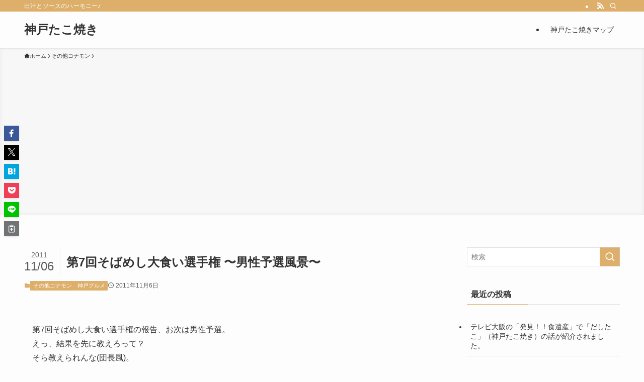

--- FILE ---
content_type: text/html; charset=UTF-8
request_url: http://kobe-takoyaki.com/2011/11/7_2.html
body_size: 22750
content:
<!DOCTYPE html>
<html lang="ja" data-loaded="false" data-scrolled="false" data-spmenu="closed">
<head>
<meta charset="utf-8">
<meta name="format-detection" content="telephone=no">
<meta http-equiv="X-UA-Compatible" content="IE=edge">
<meta name="viewport" content="width=device-width, viewport-fit=cover">
<title>第7回そばめし大食い選手権 〜男性予選風景〜 &#8211; 神戸たこ焼き</title>
<meta name='robots' content='max-image-preview:large' />
	<style>img:is([sizes="auto" i], [sizes^="auto," i]) { contain-intrinsic-size: 3000px 1500px }</style>
	<link rel='dns-prefetch' href='//secure.gravatar.com' />
<link rel='dns-prefetch' href='//stats.wp.com' />
<link rel='dns-prefetch' href='//v0.wordpress.com' />
<link rel="alternate" type="application/rss+xml" title="神戸たこ焼き &raquo; フィード" href="http://kobe-takoyaki.com/feed" />
<link rel="alternate" type="application/rss+xml" title="神戸たこ焼き &raquo; コメントフィード" href="http://kobe-takoyaki.com/comments/feed" />
<link rel="alternate" type="application/rss+xml" title="神戸たこ焼き &raquo; 第7回そばめし大食い選手権 〜男性予選風景〜 のコメントのフィード" href="http://kobe-takoyaki.com/2011/11/7_2.html/feed" />
<link rel='stylesheet' id='colorboxstyle-css' href='http://kobe-takoyaki.com/wp-content/plugins/link-library/colorbox/colorbox.css?ver=6.8.3' type='text/css' media='all' />
<link rel='stylesheet' id='jetpack_related-posts-css' href='http://kobe-takoyaki.com/wp-content/plugins/jetpack/modules/related-posts/related-posts.css?ver=20240116' type='text/css' media='all' />
<link rel='stylesheet' id='wp-block-library-css' href='http://kobe-takoyaki.com/wp-includes/css/dist/block-library/style.min.css?ver=6.8.3' type='text/css' media='all' />
<link rel='stylesheet' id='swell-icons-css' href='http://kobe-takoyaki.com/wp-content/themes/swell/build/css/swell-icons.css?ver=2.15.0' type='text/css' media='all' />
<link rel='stylesheet' id='main_style-css' href='http://kobe-takoyaki.com/wp-content/themes/swell/build/css/main.css?ver=2.15.0' type='text/css' media='all' />
<link rel='stylesheet' id='swell_blocks-css' href='http://kobe-takoyaki.com/wp-content/themes/swell/build/css/blocks.css?ver=2.15.0' type='text/css' media='all' />
<style id='swell_custom-inline-css' type='text/css'>
:root{--swl-fz--content:4vw;--swl-font_family:"游ゴシック体", "Yu Gothic", YuGothic, "Hiragino Kaku Gothic ProN", "Hiragino Sans", Meiryo, sans-serif;--swl-font_weight:500;--color_main:#ddaf6a;--color_text:#333;--color_link:#1176d4;--color_htag:#ddaf6a;--color_bg:#fdfdfd;--color_gradient1:#d8ffff;--color_gradient2:#87e7ff;--color_main_thin:rgba(255, 219, 133, 0.05 );--color_main_dark:rgba(166, 131, 80, 1 );--color_list_check:#ddaf6a;--color_list_num:#ddaf6a;--color_list_good:#86dd7b;--color_list_triangle:#f4e03a;--color_list_bad:#f36060;--color_faq_q:#d55656;--color_faq_a:#6599b7;--color_icon_good:#3cd250;--color_icon_good_bg:#ecffe9;--color_icon_bad:#4b73eb;--color_icon_bad_bg:#eafaff;--color_icon_info:#f578b4;--color_icon_info_bg:#fff0fa;--color_icon_announce:#ffa537;--color_icon_announce_bg:#fff5f0;--color_icon_pen:#7a7a7a;--color_icon_pen_bg:#f7f7f7;--color_icon_book:#787364;--color_icon_book_bg:#f8f6ef;--color_icon_point:#ffa639;--color_icon_check:#86d67c;--color_icon_batsu:#f36060;--color_icon_hatena:#5295cc;--color_icon_caution:#f7da38;--color_icon_memo:#84878a;--color_deep01:#e44141;--color_deep02:#3d79d5;--color_deep03:#63a84d;--color_deep04:#f09f4d;--color_pale01:#fff2f0;--color_pale02:#f3f8fd;--color_pale03:#f1f9ee;--color_pale04:#fdf9ee;--color_mark_blue:#b7e3ff;--color_mark_green:#bdf9c3;--color_mark_yellow:#fcf69f;--color_mark_orange:#ffddbc;--border01:solid 1px var(--color_main);--border02:double 4px var(--color_main);--border03:dashed 2px var(--color_border);--border04:solid 4px var(--color_gray);--card_posts_thumb_ratio:56.25%;--list_posts_thumb_ratio:61.805%;--big_posts_thumb_ratio:56.25%;--thumb_posts_thumb_ratio:61.805%;--blogcard_thumb_ratio:56.25%;--color_header_bg:#fdfdfd;--color_header_text:#333;--color_footer_bg:#fdfdfd;--color_footer_text:#333;--container_size:1200px;--article_size:900px;--logo_size_sp:48px;--logo_size_pc:40px;--logo_size_pcfix:32px;}.swl-cell-bg[data-icon="doubleCircle"]{--cell-icon-color:#ffc977}.swl-cell-bg[data-icon="circle"]{--cell-icon-color:#94e29c}.swl-cell-bg[data-icon="triangle"]{--cell-icon-color:#eeda2f}.swl-cell-bg[data-icon="close"]{--cell-icon-color:#ec9191}.swl-cell-bg[data-icon="hatena"]{--cell-icon-color:#93c9da}.swl-cell-bg[data-icon="check"]{--cell-icon-color:#94e29c}.swl-cell-bg[data-icon="line"]{--cell-icon-color:#9b9b9b}.cap_box[data-colset="col1"]{--capbox-color:#f59b5f;--capbox-color--bg:#fff8eb}.cap_box[data-colset="col2"]{--capbox-color:#5fb9f5;--capbox-color--bg:#edf5ff}.cap_box[data-colset="col3"]{--capbox-color:#2fcd90;--capbox-color--bg:#eafaf2}.red_{--the-btn-color:#f74a4a;--the-btn-color2:#ffbc49;--the-solid-shadow: rgba(185, 56, 56, 1 )}.blue_{--the-btn-color:#338df4;--the-btn-color2:#35eaff;--the-solid-shadow: rgba(38, 106, 183, 1 )}.green_{--the-btn-color:#62d847;--the-btn-color2:#7bf7bd;--the-solid-shadow: rgba(74, 162, 53, 1 )}.is-style-btn_normal{--the-btn-radius:80px}.is-style-btn_solid{--the-btn-radius:80px}.is-style-btn_shiny{--the-btn-radius:80px}.is-style-btn_line{--the-btn-radius:80px}.post_content blockquote{padding:1.5em 2em 1.5em 3em}.post_content blockquote::before{content:"";display:block;width:5px;height:calc(100% - 3em);top:1.5em;left:1.5em;border-left:solid 1px rgba(180,180,180,.75);border-right:solid 1px rgba(180,180,180,.75);}.mark_blue{background:-webkit-linear-gradient(transparent 64%,var(--color_mark_blue) 0%);background:linear-gradient(transparent 64%,var(--color_mark_blue) 0%)}.mark_green{background:-webkit-linear-gradient(transparent 64%,var(--color_mark_green) 0%);background:linear-gradient(transparent 64%,var(--color_mark_green) 0%)}.mark_yellow{background:-webkit-linear-gradient(transparent 64%,var(--color_mark_yellow) 0%);background:linear-gradient(transparent 64%,var(--color_mark_yellow) 0%)}.mark_orange{background:-webkit-linear-gradient(transparent 64%,var(--color_mark_orange) 0%);background:linear-gradient(transparent 64%,var(--color_mark_orange) 0%)}[class*="is-style-icon_"]{color:#333;border-width:0}[class*="is-style-big_icon_"]{border-width:2px;border-style:solid}[data-col="gray"] .c-balloon__text{background:#f7f7f7;border-color:#ccc}[data-col="gray"] .c-balloon__before{border-right-color:#f7f7f7}[data-col="green"] .c-balloon__text{background:#d1f8c2;border-color:#9ddd93}[data-col="green"] .c-balloon__before{border-right-color:#d1f8c2}[data-col="blue"] .c-balloon__text{background:#e2f6ff;border-color:#93d2f0}[data-col="blue"] .c-balloon__before{border-right-color:#e2f6ff}[data-col="red"] .c-balloon__text{background:#ffebeb;border-color:#f48789}[data-col="red"] .c-balloon__before{border-right-color:#ffebeb}[data-col="yellow"] .c-balloon__text{background:#f9f7d2;border-color:#fbe593}[data-col="yellow"] .c-balloon__before{border-right-color:#f9f7d2}.-type-list2 .p-postList__body::after,.-type-big .p-postList__body::after{content: "READ MORE »";}.c-postThumb__cat{background-color:#ddaf6a;color:#fff;background-image: repeating-linear-gradient(-45deg,rgba(255,255,255,.1),rgba(255,255,255,.1) 6px,transparent 6px,transparent 12px)}.post_content h2:where(:not([class^="swell-block-"]):not(.faq_q):not(.p-postList__title)){background:var(--color_htag);padding:.75em 1em;color:#fff}.post_content h2:where(:not([class^="swell-block-"]):not(.faq_q):not(.p-postList__title))::before{position:absolute;display:block;pointer-events:none;content:"";top:-4px;left:0;width:100%;height:calc(100% + 4px);box-sizing:content-box;border-top:solid 2px var(--color_htag);border-bottom:solid 2px var(--color_htag)}.post_content h3:where(:not([class^="swell-block-"]):not(.faq_q):not(.p-postList__title)){padding:0 .5em .5em}.post_content h3:where(:not([class^="swell-block-"]):not(.faq_q):not(.p-postList__title))::before{content:"";width:100%;height:2px;background: repeating-linear-gradient(90deg, var(--color_htag) 0%, var(--color_htag) 29.3%, rgba(150,150,150,.2) 29.3%, rgba(150,150,150,.2) 100%)}.post_content h4:where(:not([class^="swell-block-"]):not(.faq_q):not(.p-postList__title)){padding:0 0 0 16px;border-left:solid 2px var(--color_htag)}.l-header{box-shadow: 0 1px 4px rgba(0,0,0,.12)}.l-header__bar{color:#fff;background:var(--color_main)}.l-header__menuBtn{order:1}.l-header__customBtn{order:3}.c-gnav a::after{background:var(--color_main);width:100%;height:2px;transform:scaleX(0)}.p-spHeadMenu .menu-item.-current{border-bottom-color:var(--color_main)}.c-gnav > li:hover > a::after,.c-gnav > .-current > a::after{transform: scaleX(1)}.c-gnav .sub-menu{color:#333;background:#fff}.l-fixHeader::before{opacity:1}#pagetop{border-radius:50%}.c-widget__title.-spmenu{padding:.5em .75em;border-radius:var(--swl-radius--2, 0px);background:var(--color_main);color:#fff;}.c-widget__title.-footer{padding:.5em}.c-widget__title.-footer::before{content:"";bottom:0;left:0;width:40%;z-index:1;background:var(--color_main)}.c-widget__title.-footer::after{content:"";bottom:0;left:0;width:100%;background:var(--color_border)}.c-secTitle{border-left:solid 2px var(--color_main);padding:0em .75em}.p-spMenu{color:#333}.p-spMenu__inner::before{background:#fdfdfd;opacity:1}.p-spMenu__overlay{background:#000;opacity:0.6}[class*="page-numbers"]{color:#fff;background-color:#dedede}a{text-decoration: none}.l-topTitleArea.c-filterLayer::before{background-color:#000;opacity:0.2;content:""}@media screen and (min-width: 960px){:root{}}@media screen and (max-width: 959px){:root{}.l-header__logo{order:2;text-align:center}}@media screen and (min-width: 600px){:root{--swl-fz--content:16px;}}@media screen and (max-width: 599px){:root{}}@media (min-width: 1108px) {.alignwide{left:-100px;width:calc(100% + 200px);}}@media (max-width: 1108px) {.-sidebar-off .swell-block-fullWide__inner.l-container .alignwide{left:0px;width:100%;}}.l-fixHeader .l-fixHeader__gnav{order:0}[data-scrolled=true] .l-fixHeader[data-ready]{opacity:1;-webkit-transform:translateY(0)!important;transform:translateY(0)!important;visibility:visible}.-body-solid .l-fixHeader{box-shadow:0 2px 4px var(--swl-color_shadow)}.l-fixHeader__inner{align-items:stretch;color:var(--color_header_text);display:flex;padding-bottom:0;padding-top:0;position:relative;z-index:1}.l-fixHeader__logo{align-items:center;display:flex;line-height:1;margin-right:24px;order:0;padding:16px 0}.is-style-btn_normal a,.is-style-btn_shiny a{box-shadow:var(--swl-btn_shadow)}.c-shareBtns__btn,.is-style-balloon>.c-tabList .c-tabList__button,.p-snsCta,[class*=page-numbers]{box-shadow:var(--swl-box_shadow)}.p-articleThumb__img,.p-articleThumb__youtube{box-shadow:var(--swl-img_shadow)}.p-pickupBanners__item .c-bannerLink,.p-postList__thumb{box-shadow:0 2px 8px rgba(0,0,0,.1),0 4px 4px -4px rgba(0,0,0,.1)}.p-postList.-w-ranking li:before{background-image:repeating-linear-gradient(-45deg,hsla(0,0%,100%,.1),hsla(0,0%,100%,.1) 6px,transparent 0,transparent 12px);box-shadow:1px 1px 4px rgba(0,0,0,.2)}.l-header__bar{position:relative;width:100%}.l-header__bar .c-catchphrase{color:inherit;font-size:12px;letter-spacing:var(--swl-letter_spacing,.2px);line-height:14px;margin-right:auto;overflow:hidden;padding:4px 0;white-space:nowrap;width:50%}.l-header__bar .c-iconList .c-iconList__link{margin:0;padding:4px 6px}.l-header__barInner{align-items:center;display:flex;justify-content:flex-end}@media (min-width:960px){.-series .l-header__inner{align-items:stretch;display:flex}.-series .l-header__logo{align-items:center;display:flex;flex-wrap:wrap;margin-right:24px;padding:16px 0}.-series .l-header__logo .c-catchphrase{font-size:13px;padding:4px 0}.-series .c-headLogo{margin-right:16px}.-series-right .l-header__inner{justify-content:space-between}.-series-right .c-gnavWrap{margin-left:auto}.-series-right .w-header{margin-left:12px}.-series-left .w-header{margin-left:auto}}@media (min-width:960px) and (min-width:600px){.-series .c-headLogo{max-width:400px}}.c-gnav .sub-menu a:before,.c-listMenu a:before{-webkit-font-smoothing:antialiased;-moz-osx-font-smoothing:grayscale;font-family:icomoon!important;font-style:normal;font-variant:normal;font-weight:400;line-height:1;text-transform:none}.c-submenuToggleBtn{display:none}.c-listMenu a{padding:.75em 1em .75em 1.5em;transition:padding .25s}.c-listMenu a:hover{padding-left:1.75em;padding-right:.75em}.c-gnav .sub-menu a:before,.c-listMenu a:before{color:inherit;content:"\e921";display:inline-block;left:2px;position:absolute;top:50%;-webkit-transform:translateY(-50%);transform:translateY(-50%);vertical-align:middle}.widget_categories>ul>.cat-item>a,.wp-block-categories-list>li>a{padding-left:1.75em}.c-listMenu .children,.c-listMenu .sub-menu{margin:0}.c-listMenu .children a,.c-listMenu .sub-menu a{font-size:.9em;padding-left:2.5em}.c-listMenu .children a:before,.c-listMenu .sub-menu a:before{left:1em}.c-listMenu .children a:hover,.c-listMenu .sub-menu a:hover{padding-left:2.75em}.c-listMenu .children ul a,.c-listMenu .sub-menu ul a{padding-left:3.25em}.c-listMenu .children ul a:before,.c-listMenu .sub-menu ul a:before{left:1.75em}.c-listMenu .children ul a:hover,.c-listMenu .sub-menu ul a:hover{padding-left:3.5em}.c-gnav li:hover>.sub-menu{opacity:1;visibility:visible}.c-gnav .sub-menu:before{background:inherit;content:"";height:100%;left:0;position:absolute;top:0;width:100%;z-index:0}.c-gnav .sub-menu .sub-menu{left:100%;top:0;z-index:-1}.c-gnav .sub-menu a{padding-left:2em}.c-gnav .sub-menu a:before{left:.5em}.c-gnav .sub-menu a:hover .ttl{left:4px}:root{--color_content_bg:var(--color_bg);}.c-widget__title.-side{padding:.5em}.c-widget__title.-side::before{content:"";bottom:0;left:0;width:40%;z-index:1;background:var(--color_main)}.c-widget__title.-side::after{content:"";bottom:0;left:0;width:100%;background:var(--color_border)}.c-shareBtns__item:not(:last-child){margin-right:4px}.c-shareBtns__btn{padding:8px 0}@media screen and (min-width: 960px){:root{}}@media screen and (max-width: 959px){:root{}}@media screen and (min-width: 600px){:root{}}@media screen and (max-width: 599px){:root{}}.swell-block-fullWide__inner.l-container{--swl-fw_inner_pad:var(--swl-pad_container,0px)}@media (min-width:960px){.-sidebar-on .l-content .alignfull,.-sidebar-on .l-content .alignwide{left:-16px;width:calc(100% + 32px)}.swell-block-fullWide__inner.l-article{--swl-fw_inner_pad:var(--swl-pad_post_content,0px)}.-sidebar-on .swell-block-fullWide__inner .alignwide{left:0;width:100%}.-sidebar-on .swell-block-fullWide__inner .alignfull{left:calc(0px - var(--swl-fw_inner_pad, 0))!important;margin-left:0!important;margin-right:0!important;width:calc(100% + var(--swl-fw_inner_pad, 0)*2)!important}}.p-relatedPosts .p-postList__item{margin-bottom:1.5em}.p-relatedPosts .p-postList__times,.p-relatedPosts .p-postList__times>:last-child{margin-right:0}@media (min-width:600px){.p-relatedPosts .p-postList__item{width:33.33333%}}@media screen and (min-width:600px) and (max-width:1239px){.p-relatedPosts .p-postList__item:nth-child(7),.p-relatedPosts .p-postList__item:nth-child(8){display:none}}@media screen and (min-width:1240px){.p-relatedPosts .p-postList__item{width:25%}}.-index-off .p-toc,.swell-toc-placeholder:empty{display:none}.p-toc.-modal{height:100%;margin:0;overflow-y:auto;padding:0}#main_content .p-toc{border-radius:var(--swl-radius--2,0);margin:4em auto;max-width:800px}#sidebar .p-toc{margin-top:-.5em}.p-toc .__pn:before{content:none!important;counter-increment:none}.p-toc .__prev{margin:0 0 1em}.p-toc .__next{margin:1em 0 0}.p-toc.is-omitted:not([data-omit=ct]) [data-level="2"] .p-toc__childList{height:0;margin-bottom:-.5em;visibility:hidden}.p-toc.is-omitted:not([data-omit=nest]){position:relative}.p-toc.is-omitted:not([data-omit=nest]):before{background:linear-gradient(hsla(0,0%,100%,0),var(--color_bg));bottom:5em;content:"";height:4em;left:0;opacity:.75;pointer-events:none;position:absolute;width:100%;z-index:1}.p-toc.is-omitted:not([data-omit=nest]):after{background:var(--color_bg);bottom:0;content:"";height:5em;left:0;opacity:.75;position:absolute;width:100%;z-index:1}.p-toc.is-omitted:not([data-omit=nest]) .__next,.p-toc.is-omitted:not([data-omit=nest]) [data-omit="1"]{display:none}.p-toc .p-toc__expandBtn{background-color:#f7f7f7;border:rgba(0,0,0,.2);border-radius:5em;box-shadow:0 0 0 1px #bbb;color:#333;display:block;font-size:14px;line-height:1.5;margin:.75em auto 0;min-width:6em;padding:.5em 1em;position:relative;transition:box-shadow .25s;z-index:2}.p-toc[data-omit=nest] .p-toc__expandBtn{display:inline-block;font-size:13px;margin:0 0 0 1.25em;padding:.5em .75em}.p-toc:not([data-omit=nest]) .p-toc__expandBtn:after,.p-toc:not([data-omit=nest]) .p-toc__expandBtn:before{border-top-color:inherit;border-top-style:dotted;border-top-width:3px;content:"";display:block;height:1px;position:absolute;top:calc(50% - 1px);transition:border-color .25s;width:100%;width:22px}.p-toc:not([data-omit=nest]) .p-toc__expandBtn:before{right:calc(100% + 1em)}.p-toc:not([data-omit=nest]) .p-toc__expandBtn:after{left:calc(100% + 1em)}.p-toc.is-expanded .p-toc__expandBtn{border-color:transparent}.p-toc__ttl{display:block;font-size:1.2em;line-height:1;position:relative;text-align:center}.p-toc__ttl:before{content:"\e918";display:inline-block;font-family:icomoon;margin-right:.5em;padding-bottom:2px;vertical-align:middle}#index_modal .p-toc__ttl{margin-bottom:.5em}.p-toc__list li{line-height:1.6}.p-toc__list>li+li{margin-top:.5em}.p-toc__list .p-toc__childList{padding-left:.5em}.p-toc__list [data-level="3"]{font-size:.9em}.p-toc__list .mininote{display:none}.post_content .p-toc__list{padding-left:0}#sidebar .p-toc__list{margin-bottom:0}#sidebar .p-toc__list .p-toc__childList{padding-left:0}.p-toc__link{color:inherit;font-size:inherit;text-decoration:none}.p-toc__link:hover{opacity:.8}.p-toc.-double{background:var(--color_gray);background:linear-gradient(-45deg,transparent 25%,var(--color_gray) 25%,var(--color_gray) 50%,transparent 50%,transparent 75%,var(--color_gray) 75%,var(--color_gray));background-clip:padding-box;background-size:4px 4px;border-bottom:4px double var(--color_border);border-top:4px double var(--color_border);padding:1.5em 1em 1em}.p-toc.-double .p-toc__ttl{margin-bottom:.75em}@media (min-width:960px){#main_content .p-toc{width:92%}}@media (hover:hover){.p-toc .p-toc__expandBtn:hover{border-color:transparent;box-shadow:0 0 0 2px currentcolor}}@media (min-width:600px){.p-toc.-double{padding:2em}}.p-pnLinks{align-items:stretch;display:flex;justify-content:space-between;margin:2em 0}.p-pnLinks__item{font-size:3vw;position:relative;width:49%}.p-pnLinks__item:before{content:"";display:block;height:.5em;pointer-events:none;position:absolute;top:50%;width:.5em;z-index:1}.p-pnLinks__item.-prev:before{border-bottom:1px solid;border-left:1px solid;left:.35em;-webkit-transform:rotate(45deg) translateY(-50%);transform:rotate(45deg) translateY(-50%)}.p-pnLinks__item.-prev .p-pnLinks__thumb{margin-right:8px}.p-pnLinks__item.-next .p-pnLinks__link{justify-content:flex-end}.p-pnLinks__item.-next:before{border-bottom:1px solid;border-right:1px solid;right:.35em;-webkit-transform:rotate(-45deg) translateY(-50%);transform:rotate(-45deg) translateY(-50%)}.p-pnLinks__item.-next .p-pnLinks__thumb{margin-left:8px;order:2}.p-pnLinks__item.-next:first-child{margin-left:auto}.p-pnLinks__link{align-items:center;border-radius:var(--swl-radius--2,0);color:inherit;display:flex;height:100%;line-height:1.4;min-height:4em;padding:.6em 1em .5em;position:relative;text-decoration:none;transition:box-shadow .25s;width:100%}.p-pnLinks__thumb{border-radius:var(--swl-radius--4,0);height:32px;-o-object-fit:cover;object-fit:cover;width:48px}.p-pnLinks .-prev .p-pnLinks__link{border-left:1.25em solid var(--color_main)}.p-pnLinks .-prev:before{color:#fff}.p-pnLinks .-next .p-pnLinks__link{border-right:1.25em solid var(--color_main)}.p-pnLinks .-next:before{color:#fff}@media not all and (min-width:960px){.p-pnLinks.-thumb-on{display:block}.p-pnLinks.-thumb-on .p-pnLinks__item{width:100%}}@media (min-width:600px){.p-pnLinks__item{font-size:13px}.p-pnLinks__thumb{height:48px;width:72px}.p-pnLinks__title{transition:-webkit-transform .25s;transition:transform .25s;transition:transform .25s,-webkit-transform .25s}.-prev>.p-pnLinks__link:hover .p-pnLinks__title{-webkit-transform:translateX(4px);transform:translateX(4px)}.-next>.p-pnLinks__link:hover .p-pnLinks__title{-webkit-transform:translateX(-4px);transform:translateX(-4px)}.p-pnLinks .-prev .p-pnLinks__link:hover{box-shadow:1px 1px 2px var(--swl-color_shadow)}.p-pnLinks .-next .p-pnLinks__link:hover{box-shadow:-1px 1px 2px var(--swl-color_shadow)}}
</style>
<link rel='stylesheet' id='swell-parts/footer-css' href='http://kobe-takoyaki.com/wp-content/themes/swell/build/css/modules/parts/footer.css?ver=2.15.0' type='text/css' media='all' />
<link rel='stylesheet' id='swell-page/single-css' href='http://kobe-takoyaki.com/wp-content/themes/swell/build/css/modules/page/single.css?ver=2.15.0' type='text/css' media='all' />
<link rel='stylesheet' id='swell-parts/comments-css' href='http://kobe-takoyaki.com/wp-content/themes/swell/build/css/modules/parts/comments.css?ver=2.15.0' type='text/css' media='all' />
<style id='classic-theme-styles-inline-css' type='text/css'>
/*! This file is auto-generated */
.wp-block-button__link{color:#fff;background-color:#32373c;border-radius:9999px;box-shadow:none;text-decoration:none;padding:calc(.667em + 2px) calc(1.333em + 2px);font-size:1.125em}.wp-block-file__button{background:#32373c;color:#fff;text-decoration:none}
</style>
<link rel='stylesheet' id='mediaelement-css' href='http://kobe-takoyaki.com/wp-includes/js/mediaelement/mediaelementplayer-legacy.min.css?ver=4.2.17' type='text/css' media='all' />
<link rel='stylesheet' id='wp-mediaelement-css' href='http://kobe-takoyaki.com/wp-includes/js/mediaelement/wp-mediaelement.min.css?ver=6.8.3' type='text/css' media='all' />
<style id='jetpack-sharing-buttons-style-inline-css' type='text/css'>
.jetpack-sharing-buttons__services-list{display:flex;flex-direction:row;flex-wrap:wrap;gap:0;list-style-type:none;margin:5px;padding:0}.jetpack-sharing-buttons__services-list.has-small-icon-size{font-size:12px}.jetpack-sharing-buttons__services-list.has-normal-icon-size{font-size:16px}.jetpack-sharing-buttons__services-list.has-large-icon-size{font-size:24px}.jetpack-sharing-buttons__services-list.has-huge-icon-size{font-size:36px}@media print{.jetpack-sharing-buttons__services-list{display:none!important}}.editor-styles-wrapper .wp-block-jetpack-sharing-buttons{gap:0;padding-inline-start:0}ul.jetpack-sharing-buttons__services-list.has-background{padding:1.25em 2.375em}
</style>
<style id='global-styles-inline-css' type='text/css'>
:root{--wp--preset--aspect-ratio--square: 1;--wp--preset--aspect-ratio--4-3: 4/3;--wp--preset--aspect-ratio--3-4: 3/4;--wp--preset--aspect-ratio--3-2: 3/2;--wp--preset--aspect-ratio--2-3: 2/3;--wp--preset--aspect-ratio--16-9: 16/9;--wp--preset--aspect-ratio--9-16: 9/16;--wp--preset--color--black: #000;--wp--preset--color--cyan-bluish-gray: #abb8c3;--wp--preset--color--white: #fff;--wp--preset--color--pale-pink: #f78da7;--wp--preset--color--vivid-red: #cf2e2e;--wp--preset--color--luminous-vivid-orange: #ff6900;--wp--preset--color--luminous-vivid-amber: #fcb900;--wp--preset--color--light-green-cyan: #7bdcb5;--wp--preset--color--vivid-green-cyan: #00d084;--wp--preset--color--pale-cyan-blue: #8ed1fc;--wp--preset--color--vivid-cyan-blue: #0693e3;--wp--preset--color--vivid-purple: #9b51e0;--wp--preset--color--swl-main: var(--color_main);--wp--preset--color--swl-main-thin: var(--color_main_thin);--wp--preset--color--swl-gray: var(--color_gray);--wp--preset--color--swl-deep-01: var(--color_deep01);--wp--preset--color--swl-deep-02: var(--color_deep02);--wp--preset--color--swl-deep-03: var(--color_deep03);--wp--preset--color--swl-deep-04: var(--color_deep04);--wp--preset--color--swl-pale-01: var(--color_pale01);--wp--preset--color--swl-pale-02: var(--color_pale02);--wp--preset--color--swl-pale-03: var(--color_pale03);--wp--preset--color--swl-pale-04: var(--color_pale04);--wp--preset--gradient--vivid-cyan-blue-to-vivid-purple: linear-gradient(135deg,rgba(6,147,227,1) 0%,rgb(155,81,224) 100%);--wp--preset--gradient--light-green-cyan-to-vivid-green-cyan: linear-gradient(135deg,rgb(122,220,180) 0%,rgb(0,208,130) 100%);--wp--preset--gradient--luminous-vivid-amber-to-luminous-vivid-orange: linear-gradient(135deg,rgba(252,185,0,1) 0%,rgba(255,105,0,1) 100%);--wp--preset--gradient--luminous-vivid-orange-to-vivid-red: linear-gradient(135deg,rgba(255,105,0,1) 0%,rgb(207,46,46) 100%);--wp--preset--gradient--very-light-gray-to-cyan-bluish-gray: linear-gradient(135deg,rgb(238,238,238) 0%,rgb(169,184,195) 100%);--wp--preset--gradient--cool-to-warm-spectrum: linear-gradient(135deg,rgb(74,234,220) 0%,rgb(151,120,209) 20%,rgb(207,42,186) 40%,rgb(238,44,130) 60%,rgb(251,105,98) 80%,rgb(254,248,76) 100%);--wp--preset--gradient--blush-light-purple: linear-gradient(135deg,rgb(255,206,236) 0%,rgb(152,150,240) 100%);--wp--preset--gradient--blush-bordeaux: linear-gradient(135deg,rgb(254,205,165) 0%,rgb(254,45,45) 50%,rgb(107,0,62) 100%);--wp--preset--gradient--luminous-dusk: linear-gradient(135deg,rgb(255,203,112) 0%,rgb(199,81,192) 50%,rgb(65,88,208) 100%);--wp--preset--gradient--pale-ocean: linear-gradient(135deg,rgb(255,245,203) 0%,rgb(182,227,212) 50%,rgb(51,167,181) 100%);--wp--preset--gradient--electric-grass: linear-gradient(135deg,rgb(202,248,128) 0%,rgb(113,206,126) 100%);--wp--preset--gradient--midnight: linear-gradient(135deg,rgb(2,3,129) 0%,rgb(40,116,252) 100%);--wp--preset--font-size--small: 0.9em;--wp--preset--font-size--medium: 1.1em;--wp--preset--font-size--large: 1.25em;--wp--preset--font-size--x-large: 42px;--wp--preset--font-size--xs: 0.75em;--wp--preset--font-size--huge: 1.6em;--wp--preset--spacing--20: 0.44rem;--wp--preset--spacing--30: 0.67rem;--wp--preset--spacing--40: 1rem;--wp--preset--spacing--50: 1.5rem;--wp--preset--spacing--60: 2.25rem;--wp--preset--spacing--70: 3.38rem;--wp--preset--spacing--80: 5.06rem;--wp--preset--shadow--natural: 6px 6px 9px rgba(0, 0, 0, 0.2);--wp--preset--shadow--deep: 12px 12px 50px rgba(0, 0, 0, 0.4);--wp--preset--shadow--sharp: 6px 6px 0px rgba(0, 0, 0, 0.2);--wp--preset--shadow--outlined: 6px 6px 0px -3px rgba(255, 255, 255, 1), 6px 6px rgba(0, 0, 0, 1);--wp--preset--shadow--crisp: 6px 6px 0px rgba(0, 0, 0, 1);}:where(.is-layout-flex){gap: 0.5em;}:where(.is-layout-grid){gap: 0.5em;}body .is-layout-flex{display: flex;}.is-layout-flex{flex-wrap: wrap;align-items: center;}.is-layout-flex > :is(*, div){margin: 0;}body .is-layout-grid{display: grid;}.is-layout-grid > :is(*, div){margin: 0;}:where(.wp-block-columns.is-layout-flex){gap: 2em;}:where(.wp-block-columns.is-layout-grid){gap: 2em;}:where(.wp-block-post-template.is-layout-flex){gap: 1.25em;}:where(.wp-block-post-template.is-layout-grid){gap: 1.25em;}.has-black-color{color: var(--wp--preset--color--black) !important;}.has-cyan-bluish-gray-color{color: var(--wp--preset--color--cyan-bluish-gray) !important;}.has-white-color{color: var(--wp--preset--color--white) !important;}.has-pale-pink-color{color: var(--wp--preset--color--pale-pink) !important;}.has-vivid-red-color{color: var(--wp--preset--color--vivid-red) !important;}.has-luminous-vivid-orange-color{color: var(--wp--preset--color--luminous-vivid-orange) !important;}.has-luminous-vivid-amber-color{color: var(--wp--preset--color--luminous-vivid-amber) !important;}.has-light-green-cyan-color{color: var(--wp--preset--color--light-green-cyan) !important;}.has-vivid-green-cyan-color{color: var(--wp--preset--color--vivid-green-cyan) !important;}.has-pale-cyan-blue-color{color: var(--wp--preset--color--pale-cyan-blue) !important;}.has-vivid-cyan-blue-color{color: var(--wp--preset--color--vivid-cyan-blue) !important;}.has-vivid-purple-color{color: var(--wp--preset--color--vivid-purple) !important;}.has-black-background-color{background-color: var(--wp--preset--color--black) !important;}.has-cyan-bluish-gray-background-color{background-color: var(--wp--preset--color--cyan-bluish-gray) !important;}.has-white-background-color{background-color: var(--wp--preset--color--white) !important;}.has-pale-pink-background-color{background-color: var(--wp--preset--color--pale-pink) !important;}.has-vivid-red-background-color{background-color: var(--wp--preset--color--vivid-red) !important;}.has-luminous-vivid-orange-background-color{background-color: var(--wp--preset--color--luminous-vivid-orange) !important;}.has-luminous-vivid-amber-background-color{background-color: var(--wp--preset--color--luminous-vivid-amber) !important;}.has-light-green-cyan-background-color{background-color: var(--wp--preset--color--light-green-cyan) !important;}.has-vivid-green-cyan-background-color{background-color: var(--wp--preset--color--vivid-green-cyan) !important;}.has-pale-cyan-blue-background-color{background-color: var(--wp--preset--color--pale-cyan-blue) !important;}.has-vivid-cyan-blue-background-color{background-color: var(--wp--preset--color--vivid-cyan-blue) !important;}.has-vivid-purple-background-color{background-color: var(--wp--preset--color--vivid-purple) !important;}.has-black-border-color{border-color: var(--wp--preset--color--black) !important;}.has-cyan-bluish-gray-border-color{border-color: var(--wp--preset--color--cyan-bluish-gray) !important;}.has-white-border-color{border-color: var(--wp--preset--color--white) !important;}.has-pale-pink-border-color{border-color: var(--wp--preset--color--pale-pink) !important;}.has-vivid-red-border-color{border-color: var(--wp--preset--color--vivid-red) !important;}.has-luminous-vivid-orange-border-color{border-color: var(--wp--preset--color--luminous-vivid-orange) !important;}.has-luminous-vivid-amber-border-color{border-color: var(--wp--preset--color--luminous-vivid-amber) !important;}.has-light-green-cyan-border-color{border-color: var(--wp--preset--color--light-green-cyan) !important;}.has-vivid-green-cyan-border-color{border-color: var(--wp--preset--color--vivid-green-cyan) !important;}.has-pale-cyan-blue-border-color{border-color: var(--wp--preset--color--pale-cyan-blue) !important;}.has-vivid-cyan-blue-border-color{border-color: var(--wp--preset--color--vivid-cyan-blue) !important;}.has-vivid-purple-border-color{border-color: var(--wp--preset--color--vivid-purple) !important;}.has-vivid-cyan-blue-to-vivid-purple-gradient-background{background: var(--wp--preset--gradient--vivid-cyan-blue-to-vivid-purple) !important;}.has-light-green-cyan-to-vivid-green-cyan-gradient-background{background: var(--wp--preset--gradient--light-green-cyan-to-vivid-green-cyan) !important;}.has-luminous-vivid-amber-to-luminous-vivid-orange-gradient-background{background: var(--wp--preset--gradient--luminous-vivid-amber-to-luminous-vivid-orange) !important;}.has-luminous-vivid-orange-to-vivid-red-gradient-background{background: var(--wp--preset--gradient--luminous-vivid-orange-to-vivid-red) !important;}.has-very-light-gray-to-cyan-bluish-gray-gradient-background{background: var(--wp--preset--gradient--very-light-gray-to-cyan-bluish-gray) !important;}.has-cool-to-warm-spectrum-gradient-background{background: var(--wp--preset--gradient--cool-to-warm-spectrum) !important;}.has-blush-light-purple-gradient-background{background: var(--wp--preset--gradient--blush-light-purple) !important;}.has-blush-bordeaux-gradient-background{background: var(--wp--preset--gradient--blush-bordeaux) !important;}.has-luminous-dusk-gradient-background{background: var(--wp--preset--gradient--luminous-dusk) !important;}.has-pale-ocean-gradient-background{background: var(--wp--preset--gradient--pale-ocean) !important;}.has-electric-grass-gradient-background{background: var(--wp--preset--gradient--electric-grass) !important;}.has-midnight-gradient-background{background: var(--wp--preset--gradient--midnight) !important;}.has-small-font-size{font-size: var(--wp--preset--font-size--small) !important;}.has-medium-font-size{font-size: var(--wp--preset--font-size--medium) !important;}.has-large-font-size{font-size: var(--wp--preset--font-size--large) !important;}.has-x-large-font-size{font-size: var(--wp--preset--font-size--x-large) !important;}
:where(.wp-block-post-template.is-layout-flex){gap: 1.25em;}:where(.wp-block-post-template.is-layout-grid){gap: 1.25em;}
:where(.wp-block-columns.is-layout-flex){gap: 2em;}:where(.wp-block-columns.is-layout-grid){gap: 2em;}
:root :where(.wp-block-pullquote){font-size: 1.5em;line-height: 1.6;}
</style>
<link rel='stylesheet' id='thumbs_rating_styles-css' href='http://kobe-takoyaki.com/wp-content/plugins/link-library/upvote-downvote/css/style.css?ver=1.0.0' type='text/css' media='all' />
<style id='jetpack_facebook_likebox-inline-css' type='text/css'>
.widget_facebook_likebox {
	overflow: hidden;
}

</style>
<link rel='stylesheet' id='sharedaddy-css' href='http://kobe-takoyaki.com/wp-content/plugins/jetpack/modules/sharedaddy/sharing.css?ver=15.4' type='text/css' media='all' />
<link rel='stylesheet' id='social-logos-css' href='http://kobe-takoyaki.com/wp-content/plugins/jetpack/_inc/social-logos/social-logos.min.css?ver=15.4' type='text/css' media='all' />
<script type="text/javascript" src="http://kobe-takoyaki.com/wp-includes/js/jquery/jquery.min.js?ver=3.7.1" id="jquery-core-js"></script>
<script type="text/javascript" src="http://kobe-takoyaki.com/wp-content/plugins/link-library/colorbox/jquery.colorbox-min.js?ver=1.3.9" id="colorbox-js"></script>
<script type="text/javascript" id="jetpack_related-posts-js-extra">
/* <![CDATA[ */
var related_posts_js_options = {"post_heading":"h4"};
/* ]]> */
</script>
<script type="text/javascript" src="http://kobe-takoyaki.com/wp-content/plugins/jetpack/_inc/build/related-posts/related-posts.min.js?ver=20240116" id="jetpack_related-posts-js"></script>
<script type="text/javascript" id="thumbs_rating_scripts-js-extra">
/* <![CDATA[ */
var thumbs_rating_ajax = {"ajax_url":"http:\/\/kobe-takoyaki.com\/wp-admin\/admin-ajax.php","nonce":"050bb9f8bc"};
/* ]]> */
</script>
<script type="text/javascript" src="http://kobe-takoyaki.com/wp-content/plugins/link-library/upvote-downvote/js/general.js?ver=4.0.1" id="thumbs_rating_scripts-js"></script>

<noscript><link href="http://kobe-takoyaki.com/wp-content/themes/swell/build/css/noscript.css" rel="stylesheet"></noscript>
<link rel="https://api.w.org/" href="http://kobe-takoyaki.com/wp-json/" /><link rel="alternate" title="JSON" type="application/json" href="http://kobe-takoyaki.com/wp-json/wp/v2/posts/181" /><link rel="canonical" href="http://kobe-takoyaki.com/2011/11/7_2.html" />
<link rel='shortlink' href='https://wp.me/s7uWTH-7_2' />
	<style>img#wpstats{display:none}</style>
		<style type="text/css">.recentcomments a{display:inline !important;padding:0 !important;margin:0 !important;}</style>
<!-- Jetpack Open Graph Tags -->
<meta property="og:type" content="article" />
<meta property="og:title" content="第7回そばめし大食い選手権 〜男性予選風景〜" />
<meta property="og:url" content="http://kobe-takoyaki.com/2011/11/7_2.html" />
<meta property="og:description" content="第7回そばめし大食い選手権の報告、お次は男性予選。 えっ、結果を先に教えろって？ そら教えられんな(団長風)。&hellip;" />
<meta property="article:published_time" content="2011-11-06T03:44:21+00:00" />
<meta property="article:modified_time" content="2011-11-06T03:44:21+00:00" />
<meta property="og:site_name" content="神戸たこ焼き" />
<meta property="og:image" content="http://gourmet.blogmura.com/takoyaki/img/takoyaki88_31.gif" />
<meta property="og:image:width" content="88" />
<meta property="og:image:height" content="31" />
<meta property="og:image:alt" content="にほんブログ村 グルメブログ たこ焼き・お好み焼き・もんじゃ焼きへ" />
<meta property="og:locale" content="ja_JP" />
<meta name="twitter:text:title" content="第7回そばめし大食い選手権 〜男性予選風景〜" />
<meta name="twitter:image" content="http://gourmet.blogmura.com/takoyaki/img/takoyaki88_31.gif?w=144" />
<meta name="twitter:image:alt" content="にほんブログ村 グルメブログ たこ焼き・お好み焼き・もんじゃ焼きへ" />
<meta name="twitter:card" content="summary" />

<!-- End Jetpack Open Graph Tags -->
<link rel="icon" href="http://kobe-takoyaki.com/wp-content/uploads/2016/01/cropped-blog_top-32x32.jpg" sizes="32x32" />
<link rel="icon" href="http://kobe-takoyaki.com/wp-content/uploads/2016/01/cropped-blog_top-192x192.jpg" sizes="192x192" />
<link rel="apple-touch-icon" href="http://kobe-takoyaki.com/wp-content/uploads/2016/01/cropped-blog_top-180x180.jpg" />
<meta name="msapplication-TileImage" content="http://kobe-takoyaki.com/wp-content/uploads/2016/01/cropped-blog_top-270x270.jpg" />

<link rel="stylesheet" href="http://kobe-takoyaki.com/wp-content/themes/swell/build/css/print.css" media="print" >
</head>
<body>
<div id="body_wrap" class="wp-singular post-template-default single single-post postid-181 single-format-standard wp-theme-swell -body-solid -sidebar-on -frame-off id_181" >
<div id="sp_menu" class="p-spMenu -left">
	<div class="p-spMenu__inner">
		<div class="p-spMenu__closeBtn">
			<button class="c-iconBtn -menuBtn c-plainBtn" data-onclick="toggleMenu" aria-label="メニューを閉じる">
				<i class="c-iconBtn__icon icon-close-thin"></i>
			</button>
		</div>
		<div class="p-spMenu__body">
			<div class="c-widget__title -spmenu">
				MENU			</div>
			<div class="p-spMenu__nav">
				<ul class="c-spnav c-listMenu"><li class="menu-item menu-item-type-post_type menu-item-object-post menu-item-370"><a href="http://kobe-takoyaki.com/2010/08/google_maps.html">神戸たこ焼きマップ</a></li>
</ul>			</div>
					</div>
	</div>
	<div class="p-spMenu__overlay c-overlay" data-onclick="toggleMenu"></div>
</div>
<header id="header" class="l-header -series -series-right" data-spfix="1">
	<div class="l-header__bar pc_">
	<div class="l-header__barInner l-container">
		<div class="c-catchphrase">出汁とソースのハーモニー♪</div><ul class="c-iconList">
						<li class="c-iconList__item -rss">
						<a href="http://kobe-takoyaki.com/feed" target="_blank" rel="noopener" class="c-iconList__link u-fz-14 hov-flash" aria-label="rss">
							<i class="c-iconList__icon icon-rss" role="presentation"></i>
						</a>
					</li>
									<li class="c-iconList__item -search">
						<button class="c-iconList__link c-plainBtn u-fz-14 hov-flash" data-onclick="toggleSearch" aria-label="検索">
							<i class="c-iconList__icon icon-search" role="presentation"></i>
						</button>
					</li>
				</ul>
	</div>
</div>
	<div class="l-header__inner l-container">
		<div class="l-header__logo">
			<div class="c-headLogo -txt"><a href="http://kobe-takoyaki.com/" title="神戸たこ焼き" class="c-headLogo__link" rel="home">神戸たこ焼き</a></div>					</div>
		<nav id="gnav" class="l-header__gnav c-gnavWrap">
					<ul class="c-gnav">
			<li class="menu-item menu-item-type-post_type menu-item-object-post menu-item-370"><a href="http://kobe-takoyaki.com/2010/08/google_maps.html"><span class="ttl">神戸たこ焼きマップ</span></a></li>
					</ul>
			</nav>
		<div class="l-header__customBtn sp_">
			<button class="c-iconBtn c-plainBtn" data-onclick="toggleSearch" aria-label="検索ボタン">
			<i class="c-iconBtn__icon icon-search"></i>
					</button>
	</div>
<div class="l-header__menuBtn sp_">
	<button class="c-iconBtn -menuBtn c-plainBtn" data-onclick="toggleMenu" aria-label="メニューボタン">
		<i class="c-iconBtn__icon icon-menu-thin"></i>
			</button>
</div>
	</div>
	</header>
<div id="fix_header" class="l-fixHeader -series -series-right">
	<div class="l-fixHeader__inner l-container">
		<div class="l-fixHeader__logo">
			<div class="c-headLogo -txt"><a href="http://kobe-takoyaki.com/" title="神戸たこ焼き" class="c-headLogo__link" rel="home">神戸たこ焼き</a></div>		</div>
		<div class="l-fixHeader__gnav c-gnavWrap">
					<ul class="c-gnav">
			<li class="menu-item menu-item-type-post_type menu-item-object-post menu-item-370"><a href="http://kobe-takoyaki.com/2010/08/google_maps.html"><span class="ttl">神戸たこ焼きマップ</span></a></li>
					</ul>
			</div>
	</div>
</div>
<div id="breadcrumb" class="p-breadcrumb -bg-on"><ol class="p-breadcrumb__list l-container"><li class="p-breadcrumb__item"><a href="http://kobe-takoyaki.com/" class="p-breadcrumb__text"><span class="__home icon-home"> ホーム</span></a></li><li class="p-breadcrumb__item"><a href="http://kobe-takoyaki.com/category/other" class="p-breadcrumb__text"><span>その他コナモン</span></a></li><li class="p-breadcrumb__item"><span class="p-breadcrumb__text">第7回そばめし大食い選手権 〜男性予選風景〜</span></li></ol></div><div id="content" class="l-content l-container" data-postid="181" data-pvct="true">
<main id="main_content" class="l-mainContent l-article">
	<article class="l-mainContent__inner" data-clarity-region="article">
		<div class="p-articleHead c-postTitle">
	<h1 class="c-postTitle__ttl">第7回そばめし大食い選手権 〜男性予選風景〜</h1>
			<time class="c-postTitle__date u-thin" datetime="2011-11-06" aria-hidden="true">
			<span class="__y">2011</span>
			<span class="__md">11/06</span>
		</time>
	</div>
<div class="p-articleMetas -top">

	
		<div class="p-articleMetas__termList c-categoryList">
					<a class="c-categoryList__link hov-flash-up" href="http://kobe-takoyaki.com/category/other" data-cat-id="6">
				その他コナモン			</a>
					<a class="c-categoryList__link hov-flash-up" href="http://kobe-takoyaki.com/category/kobe" data-cat-id="4">
				神戸グルメ			</a>
			</div>
<div class="p-articleMetas__times c-postTimes u-thin">
	<time class="c-postTimes__posted icon-posted" datetime="2011-11-06" aria-label="公開日">2011年11月6日</time></div>
</div>


		<div class="post_content">
			<p>第7回そばめし大食い選手権の報告、お次は男性予選。<br />
えっ、結果を先に教えろって？<br />
そら教えられんな(団長風)。<br />
☆<a href="http://kimono.no-iroha.com/" target=_blank><img decoding="async" alt="着物妻" src="[data-uri]" data-src="http://www.sanuki-udon.net/images/tsuma.jpeg"  class="lazyload" ><noscript><img decoding="async" alt="着物妻" src="http://www.sanuki-udon.net/images/tsuma.jpeg" ></noscript><strong>写真は着物妻のブログ「着物のいろは」から貰ってます m(_ _)m</strong></a>☆<br />
<img decoding="async" alt="第7回そばめし大食い選手権" src="[data-uri]" data-src="http://www.kobe-takoyaki.com/images/konamon/IMG_2442kk.jpeg"  class="lazyload" ><noscript><img decoding="async" alt="第7回そばめし大食い選手権" src="http://www.kobe-takoyaki.com/images/konamon/IMG_2442kk.jpeg" ></noscript><br />
今回、去年よりも人数を制限した為、男性予選は６組。<br />
その１組目に登場したのが彼。<br />
去年の予選で６位（５位までが本戦出場）とあと少しで涙を飲んだそうで、今年は必ず予選突破を！と意気込んでの登場です。<br />
予選１組目と言うのは目標とする値がないのでやりにくいと思うのですが&#8230;&#8230;<br />
彼に迷いはありません(^^;<br />
爆速で1,350gを平らげました。<br />
<a href="http://gourmet.blogmura.com/takoyaki/" target=_blank><br />
続きを読む前に応援の１クリックお願いします！！！<br />
<img decoding="async" src="[data-uri]" data-src="http://gourmet.blogmura.com/takoyaki/img/takoyaki88_31.gif" width="88" height="31" border="0" alt="にほんブログ村 グルメブログ たこ焼き・お好み焼き・もんじゃ焼きへ"  data-aspectratio="88/31" class="lazyload" ><noscript><img decoding="async" src="http://gourmet.blogmura.com/takoyaki/img/takoyaki88_31.gif" width="88" height="31" border="0" alt="にほんブログ村 グルメブログ たこ焼き・お好み焼き・もんじゃ焼きへ" ></noscript><img decoding="async" alt="" src="[data-uri]" data-src="http://www.kobe-takoyaki.com/images/ouen_takoyaki.jpg" class="lazyload" ><noscript><img decoding="async" alt="" src="http://www.kobe-takoyaki.com/images/ouen_takoyaki.jpg"></noscript></a></p>
<p><span id="more-181"></span><br />
<img decoding="async" alt="第7回そばめし大食い選手権" src="[data-uri]" data-src="http://www.kobe-takoyaki.com/images/konamon/IMG_2454kk.jpeg"  class="lazyload" ><noscript><img decoding="async" alt="第7回そばめし大食い選手権" src="http://www.kobe-takoyaki.com/images/konamon/IMG_2454kk.jpeg" ></noscript><br />
さてさて、私はその爆食を控えで見ていた予選２組。<br />
因みに予選１組にはもう１人、1,090gを食べた人がいて<br />
「もしかして予選突破は1kg以上確定？」<br />
と顔が引き攣ります (^^;<br />
<img decoding="async" alt="第7回そばめし大食い選手権" src="[data-uri]" data-src="http://www.kobe-takoyaki.com/images/konamon/IMG_2462kk.jpeg"  class="lazyload" ><noscript><img decoding="async" alt="第7回そばめし大食い選手権" src="http://www.kobe-takoyaki.com/images/konamon/IMG_2462kk.jpeg" ></noscript><br />
もうこうなったら行くしかない！<br />
なりふり構わずかっこみます。<br />
<img decoding="async" alt="第7回そばめし大食い選手権" src="[data-uri]" data-src="http://www.kobe-takoyaki.com/images/konamon/IMG_2465kk.jpeg"  class="lazyload" ><noscript><img decoding="async" alt="第7回そばめし大食い選手権" src="http://www.kobe-takoyaki.com/images/konamon/IMG_2465kk.jpeg" ></noscript><br />
決勝戦なんてどうでもいい！<br />
予選突破だけを目指してかっこむ、水で流し込む、ひたすらひたすら。<br />
目標は1,350g！！！<br />
<img decoding="async" alt="第7回そばめし大食い選手権" src="[data-uri]" data-src="http://www.kobe-takoyaki.com/images/konamon/IMG_2481kk.jpeg"  class="lazyload" ><noscript><img decoding="async" alt="第7回そばめし大食い選手権" src="http://www.kobe-takoyaki.com/images/konamon/IMG_2481kk.jpeg" ></noscript><br />
４皿を越えて５皿目に突入にして終了。<br />
これで1,200gオーバーは確定！<br />
ガッツポーズです。<br />
そして計測の結果&#8230;&#8230;<br />
WOW、1,400gとこの時点で予選トップに踊りでました v(^Q^<br />
<img decoding="async" alt="第7回そばめし大食い選手権" src="[data-uri]" data-src="http://www.kobe-takoyaki.com/images/konamon/IMG_2488kk.jpeg"  class="lazyload" ><noscript><img decoding="async" alt="第7回そばめし大食い選手権" src="http://www.kobe-takoyaki.com/images/konamon/IMG_2488kk.jpeg" ></noscript><br />
この大会には飲み仲間のおさるぱぱさん一家も出場。<br />
トップバッターは長男、おさる１号！<br />
去年は子供部門があったのでそちらに参加してましたが、今年は一般男性部門。<br />
最後は気合いで口にそばめしをいっぱいに頬張りガッツを見せてくれました。<br />
<img decoding="async" alt="第7回そばめし大食い選手権" src="[data-uri]" data-src="http://www.kobe-takoyaki.com/images/konamon/IMG_2513kk.jpeg"  class="lazyload" ><noscript><img decoding="async" alt="第7回そばめし大食い選手権" src="http://www.kobe-takoyaki.com/images/konamon/IMG_2513kk.jpeg" ></noscript><br />
お次は次男、おさる２号！<br />
今大会最年少って事で流石に厳しい戦いでしたが、こちらもお兄ちゃん同様に目一杯頬張ってくれました。<br />
<img decoding="async" alt="第7回そばめし大食い選手権" src="[data-uri]" data-src="http://www.kobe-takoyaki.com/images/konamon/IMG_2543kk.jpeg"  class="lazyload" ><noscript><img decoding="async" alt="第7回そばめし大食い選手権" src="http://www.kobe-takoyaki.com/images/konamon/IMG_2543kk.jpeg" ></noscript><br />
ぱぱの威厳にかけて、おさるぱぱも頑張る&#8230;&#8230;<br />
って、ぱぱさん、１号に負けてますやん！<br />
<img decoding="async" alt="第7回そばめし大食い選手権" src="[data-uri]" data-src="http://www.kobe-takoyaki.com/images/konamon/IMG_2646kk.jpeg"  class="lazyload" ><noscript><img decoding="async" alt="第7回そばめし大食い選手権" src="http://www.kobe-takoyaki.com/images/konamon/IMG_2646kk.jpeg" ></noscript><br />
そして結果は！？<br />
おーっと、実は予選１組に凄い人が集まっていたようで蓋を開けて見れば、1kg超えは4人。<br />
なんと１位での予選突破となりました (^^;;;;;<br />
<a href="http://gourmet.blogmura.com/takoyaki/"><br />
応援の１クリックお願いします！！！<br />
<img decoding="async" src="[data-uri]" data-src="http://gourmet.blogmura.com/takoyaki/img/takoyaki88_31.gif" width="88" height="31" border="0" alt="にほんブログ村 グルメブログ たこ焼き・お好み焼き・もんじゃ焼きへ"  data-aspectratio="88/31" class="lazyload" ><noscript><img decoding="async" src="http://gourmet.blogmura.com/takoyaki/img/takoyaki88_31.gif" width="88" height="31" border="0" alt="にほんブログ村 グルメブログ たこ焼き・お好み焼き・もんじゃ焼きへ" ></noscript><img decoding="async" alt="" src="[data-uri]" data-src="http://www.kobe-takoyaki.com/images/ouen_takoyaki.jpg" class="lazyload" ><noscript><img decoding="async" alt="" src="http://www.kobe-takoyaki.com/images/ouen_takoyaki.jpg"></noscript></a></p>
<div class="sharedaddy sd-sharing-enabled"><div class="robots-nocontent sd-block sd-social sd-social-icon sd-sharing"><h3 class="sd-title">共有:</h3><div class="sd-content"><ul><li class="share-twitter"><a rel="nofollow noopener noreferrer"
				data-shared="sharing-twitter-181"
				class="share-twitter sd-button share-icon no-text"
				href="http://kobe-takoyaki.com/2011/11/7_2.html?share=twitter"
				target="_blank"
				aria-labelledby="sharing-twitter-181"
				>
				<span id="sharing-twitter-181" hidden>クリックして X で共有 (新しいウィンドウで開きます)</span>
				<span>X</span>
			</a></li><li class="share-facebook"><a rel="nofollow noopener noreferrer"
				data-shared="sharing-facebook-181"
				class="share-facebook sd-button share-icon no-text"
				href="http://kobe-takoyaki.com/2011/11/7_2.html?share=facebook"
				target="_blank"
				aria-labelledby="sharing-facebook-181"
				>
				<span id="sharing-facebook-181" hidden>Facebook で共有するにはクリックしてください (新しいウィンドウで開きます)</span>
				<span>Facebook</span>
			</a></li><li class="share-end"></li></ul></div></div></div>
<div id='jp-relatedposts' class='jp-relatedposts' >
	<h3 class="jp-relatedposts-headline"><em>関連</em></h3>
</div><div class='code-block code-block-1' style='margin: 8px 0; clear: both;'>
<script async src="//pagead2.googlesyndication.com/pagead/js/adsbygoogle.js"></script>
<!-- 神戸たこ焼き -->
<ins class="adsbygoogle"
     style="display:block"
     data-ad-client="ca-pub-5527243591221734"
     data-ad-slot="5418401651"
     data-ad-format="auto"
     data-full-width-responsive="true"></ins>
<script>
(adsbygoogle = window.adsbygoogle || []).push({});
</script>
</div>
<!-- CONTENT END 1 -->
		</div>
		<div class="p-articleFoot">
	<div class="p-articleMetas -bottom">
			<div class="p-articleMetas__termList c-categoryList">
					<a class="c-categoryList__link hov-flash-up" href="http://kobe-takoyaki.com/category/other" data-cat-id="6">
				その他コナモン			</a>
					<a class="c-categoryList__link hov-flash-up" href="http://kobe-takoyaki.com/category/kobe" data-cat-id="4">
				神戸グルメ			</a>
			</div>
	</div>
</div>
<div class="c-shareBtns -bottom -style-block">
			<div class="c-shareBtns__message">
			<span class="__text">
				よかったらシェアしてね！			</span>
		</div>
		<ul class="c-shareBtns__list">
							<li class="c-shareBtns__item -facebook">
				<a class="c-shareBtns__btn hov-flash-up" href="https://www.facebook.com/sharer/sharer.php?u=http%3A%2F%2Fkobe-takoyaki.com%2F2011%2F11%2F7_2.html" title="Facebookでシェア" onclick="javascript:window.open(this.href, '_blank', 'menubar=no,toolbar=no,resizable=yes,scrollbars=yes,height=800,width=600');return false;" target="_blank" role="button" tabindex="0">
					<i class="snsicon c-shareBtns__icon icon-facebook" aria-hidden="true"></i>
				</a>
			</li>
							<li class="c-shareBtns__item -twitter-x">
				<a class="c-shareBtns__btn hov-flash-up" href="https://twitter.com/intent/tweet?url=http%3A%2F%2Fkobe-takoyaki.com%2F2011%2F11%2F7_2.html&#038;text=%E7%AC%AC7%E5%9B%9E%E3%81%9D%E3%81%B0%E3%82%81%E3%81%97%E5%A4%A7%E9%A3%9F%E3%81%84%E9%81%B8%E6%89%8B%E6%A8%A9+%E3%80%9C%E7%94%B7%E6%80%A7%E4%BA%88%E9%81%B8%E9%A2%A8%E6%99%AF%E3%80%9C" title="X(Twitter)でシェア" onclick="javascript:window.open(this.href, '_blank', 'menubar=no,toolbar=no,resizable=yes,scrollbars=yes,height=400,width=600');return false;" target="_blank" role="button" tabindex="0">
					<i class="snsicon c-shareBtns__icon icon-twitter-x" aria-hidden="true"></i>
				</a>
			</li>
							<li class="c-shareBtns__item -hatebu">
				<a class="c-shareBtns__btn hov-flash-up" href="//b.hatena.ne.jp/add?mode=confirm&#038;url=http%3A%2F%2Fkobe-takoyaki.com%2F2011%2F11%2F7_2.html" title="はてなブックマークに登録" onclick="javascript:window.open(this.href, '_blank', 'menubar=no,toolbar=no,resizable=yes,scrollbars=yes,height=600,width=1000');return false;" target="_blank" role="button" tabindex="0">
					<i class="snsicon c-shareBtns__icon icon-hatebu" aria-hidden="true"></i>
				</a>
			</li>
							<li class="c-shareBtns__item -pocket">
				<a class="c-shareBtns__btn hov-flash-up" href="https://getpocket.com/edit?url=http%3A%2F%2Fkobe-takoyaki.com%2F2011%2F11%2F7_2.html&#038;title=%E7%AC%AC7%E5%9B%9E%E3%81%9D%E3%81%B0%E3%82%81%E3%81%97%E5%A4%A7%E9%A3%9F%E3%81%84%E9%81%B8%E6%89%8B%E6%A8%A9+%E3%80%9C%E7%94%B7%E6%80%A7%E4%BA%88%E9%81%B8%E9%A2%A8%E6%99%AF%E3%80%9C" title="Pocketに保存" target="_blank" role="button" tabindex="0">
					<i class="snsicon c-shareBtns__icon icon-pocket" aria-hidden="true"></i>
				</a>
			</li>
									<li class="c-shareBtns__item -line">
				<a class="c-shareBtns__btn hov-flash-up" href="https://social-plugins.line.me/lineit/share?url=http%3A%2F%2Fkobe-takoyaki.com%2F2011%2F11%2F7_2.html&#038;text=%E7%AC%AC7%E5%9B%9E%E3%81%9D%E3%81%B0%E3%82%81%E3%81%97%E5%A4%A7%E9%A3%9F%E3%81%84%E9%81%B8%E6%89%8B%E6%A8%A9+%E3%80%9C%E7%94%B7%E6%80%A7%E4%BA%88%E9%81%B8%E9%A2%A8%E6%99%AF%E3%80%9C" title="LINEに送る" target="_blank" role="button" tabindex="0">
					<i class="snsicon c-shareBtns__icon icon-line" aria-hidden="true"></i>
				</a>
			</li>
												<li class="c-shareBtns__item -copy">
				<button class="c-urlcopy c-plainBtn c-shareBtns__btn hov-flash-up" data-clipboard-text="http://kobe-takoyaki.com/2011/11/7_2.html" title="URLをコピーする">
					<span class="c-urlcopy__content">
						<svg xmlns="http://www.w3.org/2000/svg" class="swl-svg-copy c-shareBtns__icon -to-copy" width="1em" height="1em" viewBox="0 0 48 48" role="img" aria-hidden="true" focusable="false"><path d="M38,5.5h-9c0-2.8-2.2-5-5-5s-5,2.2-5,5h-9c-2.2,0-4,1.8-4,4v33c0,2.2,1.8,4,4,4h28c2.2,0,4-1.8,4-4v-33
				C42,7.3,40.2,5.5,38,5.5z M24,3.5c1.1,0,2,0.9,2,2s-0.9,2-2,2s-2-0.9-2-2S22.9,3.5,24,3.5z M38,42.5H10v-33h5v3c0,0.6,0.4,1,1,1h16
				c0.6,0,1-0.4,1-1v-3h5L38,42.5z"/><polygon points="24,37 32.5,28 27.5,28 27.5,20 20.5,20 20.5,28 15.5,28 "/></svg>						<svg xmlns="http://www.w3.org/2000/svg" class="swl-svg-copied c-shareBtns__icon -copied" width="1em" height="1em" viewBox="0 0 48 48" role="img" aria-hidden="true" focusable="false"><path d="M38,5.5h-9c0-2.8-2.2-5-5-5s-5,2.2-5,5h-9c-2.2,0-4,1.8-4,4v33c0,2.2,1.8,4,4,4h28c2.2,0,4-1.8,4-4v-33
				C42,7.3,40.2,5.5,38,5.5z M24,3.5c1.1,0,2,0.9,2,2s-0.9,2-2,2s-2-0.9-2-2S22.9,3.5,24,3.5z M38,42.5H10v-33h5v3c0,0.6,0.4,1,1,1h16
				c0.6,0,1-0.4,1-1v-3h5V42.5z"/><polygon points="31.9,20.2 22.1,30.1 17.1,25.1 14.2,28 22.1,35.8 34.8,23.1 "/></svg>					</span>
				</button>
				<div class="c-copyedPoppup">URLをコピーしました！</div>
			</li>
			</ul>

	</div>
<div class="c-shareBtns -fix -style-block">
		<ul class="c-shareBtns__list">
							<li class="c-shareBtns__item -facebook">
				<a class="c-shareBtns__btn hov-flash-up" href="https://www.facebook.com/sharer/sharer.php?u=http%3A%2F%2Fkobe-takoyaki.com%2F2011%2F11%2F7_2.html" title="Facebookでシェア" onclick="javascript:window.open(this.href, '_blank', 'menubar=no,toolbar=no,resizable=yes,scrollbars=yes,height=800,width=600');return false;" target="_blank" role="button" tabindex="0">
					<i class="snsicon c-shareBtns__icon icon-facebook" aria-hidden="true"></i>
				</a>
			</li>
							<li class="c-shareBtns__item -twitter-x">
				<a class="c-shareBtns__btn hov-flash-up" href="https://twitter.com/intent/tweet?url=http%3A%2F%2Fkobe-takoyaki.com%2F2011%2F11%2F7_2.html&#038;text=%E7%AC%AC7%E5%9B%9E%E3%81%9D%E3%81%B0%E3%82%81%E3%81%97%E5%A4%A7%E9%A3%9F%E3%81%84%E9%81%B8%E6%89%8B%E6%A8%A9+%E3%80%9C%E7%94%B7%E6%80%A7%E4%BA%88%E9%81%B8%E9%A2%A8%E6%99%AF%E3%80%9C" title="X(Twitter)でシェア" onclick="javascript:window.open(this.href, '_blank', 'menubar=no,toolbar=no,resizable=yes,scrollbars=yes,height=400,width=600');return false;" target="_blank" role="button" tabindex="0">
					<i class="snsicon c-shareBtns__icon icon-twitter-x" aria-hidden="true"></i>
				</a>
			</li>
							<li class="c-shareBtns__item -hatebu">
				<a class="c-shareBtns__btn hov-flash-up" href="//b.hatena.ne.jp/add?mode=confirm&#038;url=http%3A%2F%2Fkobe-takoyaki.com%2F2011%2F11%2F7_2.html" title="はてなブックマークに登録" onclick="javascript:window.open(this.href, '_blank', 'menubar=no,toolbar=no,resizable=yes,scrollbars=yes,height=600,width=1000');return false;" target="_blank" role="button" tabindex="0">
					<i class="snsicon c-shareBtns__icon icon-hatebu" aria-hidden="true"></i>
				</a>
			</li>
							<li class="c-shareBtns__item -pocket">
				<a class="c-shareBtns__btn hov-flash-up" href="https://getpocket.com/edit?url=http%3A%2F%2Fkobe-takoyaki.com%2F2011%2F11%2F7_2.html&#038;title=%E7%AC%AC7%E5%9B%9E%E3%81%9D%E3%81%B0%E3%82%81%E3%81%97%E5%A4%A7%E9%A3%9F%E3%81%84%E9%81%B8%E6%89%8B%E6%A8%A9+%E3%80%9C%E7%94%B7%E6%80%A7%E4%BA%88%E9%81%B8%E9%A2%A8%E6%99%AF%E3%80%9C" title="Pocketに保存" target="_blank" role="button" tabindex="0">
					<i class="snsicon c-shareBtns__icon icon-pocket" aria-hidden="true"></i>
				</a>
			</li>
									<li class="c-shareBtns__item -line">
				<a class="c-shareBtns__btn hov-flash-up" href="https://social-plugins.line.me/lineit/share?url=http%3A%2F%2Fkobe-takoyaki.com%2F2011%2F11%2F7_2.html&#038;text=%E7%AC%AC7%E5%9B%9E%E3%81%9D%E3%81%B0%E3%82%81%E3%81%97%E5%A4%A7%E9%A3%9F%E3%81%84%E9%81%B8%E6%89%8B%E6%A8%A9+%E3%80%9C%E7%94%B7%E6%80%A7%E4%BA%88%E9%81%B8%E9%A2%A8%E6%99%AF%E3%80%9C" title="LINEに送る" target="_blank" role="button" tabindex="0">
					<i class="snsicon c-shareBtns__icon icon-line" aria-hidden="true"></i>
				</a>
			</li>
												<li class="c-shareBtns__item -copy">
				<button class="c-urlcopy c-plainBtn c-shareBtns__btn hov-flash-up" data-clipboard-text="http://kobe-takoyaki.com/2011/11/7_2.html" title="URLをコピーする">
					<span class="c-urlcopy__content">
						<svg xmlns="http://www.w3.org/2000/svg" class="swl-svg-copy c-shareBtns__icon -to-copy" width="1em" height="1em" viewBox="0 0 48 48" role="img" aria-hidden="true" focusable="false"><path d="M38,5.5h-9c0-2.8-2.2-5-5-5s-5,2.2-5,5h-9c-2.2,0-4,1.8-4,4v33c0,2.2,1.8,4,4,4h28c2.2,0,4-1.8,4-4v-33
				C42,7.3,40.2,5.5,38,5.5z M24,3.5c1.1,0,2,0.9,2,2s-0.9,2-2,2s-2-0.9-2-2S22.9,3.5,24,3.5z M38,42.5H10v-33h5v3c0,0.6,0.4,1,1,1h16
				c0.6,0,1-0.4,1-1v-3h5L38,42.5z"/><polygon points="24,37 32.5,28 27.5,28 27.5,20 20.5,20 20.5,28 15.5,28 "/></svg>						<svg xmlns="http://www.w3.org/2000/svg" class="swl-svg-copied c-shareBtns__icon -copied" width="1em" height="1em" viewBox="0 0 48 48" role="img" aria-hidden="true" focusable="false"><path d="M38,5.5h-9c0-2.8-2.2-5-5-5s-5,2.2-5,5h-9c-2.2,0-4,1.8-4,4v33c0,2.2,1.8,4,4,4h28c2.2,0,4-1.8,4-4v-33
				C42,7.3,40.2,5.5,38,5.5z M24,3.5c1.1,0,2,0.9,2,2s-0.9,2-2,2s-2-0.9-2-2S22.9,3.5,24,3.5z M38,42.5H10v-33h5v3c0,0.6,0.4,1,1,1h16
				c0.6,0,1-0.4,1-1v-3h5V42.5z"/><polygon points="31.9,20.2 22.1,30.1 17.1,25.1 14.2,28 22.1,35.8 34.8,23.1 "/></svg>					</span>
				</button>
				<div class="c-copyedPoppup">URLをコピーしました！</div>
			</li>
			</ul>

	</div>
		<div id="after_article" class="l-articleBottom">
			<ul class="p-pnLinks -style-normal">
			<li class="p-pnLinks__item -prev">
				<a href="http://kobe-takoyaki.com/2011/11/7_1.html" rel="prev" class="p-pnLinks__link">
				<span class="p-pnLinks__title">第7回そばめし大食い選手権 〜女性予選風景〜</span>
	</a>
			</li>
				<li class="p-pnLinks__item -next">
				<a href="http://kobe-takoyaki.com/2011/11/post_109.html" rel="next" class="p-pnLinks__link">
				<span class="p-pnLinks__title">玉子焼き＝明石焼き</span>
	</a>
			</li>
	</ul>
<section class="l-articleBottom__section -author">
	<h2 class="l-articleBottom__title c-secTitle">
		この記事を書いた人	</h2>
	<div class="p-authorBox">
		<div class="p-authorBox__l">
			<img alt='かず＠神戸っ子のアバター' src='https://secure.gravatar.com/avatar/fba45dbb8aacd5b68f8466be231cda7415bb526b866b2d2d4ae57ea5c6cc7c17?s=100&#038;d=mm&#038;r=g' srcset='https://secure.gravatar.com/avatar/fba45dbb8aacd5b68f8466be231cda7415bb526b866b2d2d4ae57ea5c6cc7c17?s=200&#038;d=mm&#038;r=g 2x' class='avatar avatar-100 photo' height='100' width='100' loading='lazy' decoding='async'/>			<a href="http://kobe-takoyaki.com/author/kazu" class="p-authorBox__name hov-col-main u-fz-m">
				かず＠神戸っ子			</a>
					</div>
		<div class="p-authorBox__r">
							<p class="p-authorBox__desc u-thin">
					神戸生まれの神戸育ち、40代。<br />
学生の頃、友人たちとたこ焼きの話をしていて、「あれ？オレが知っているたこ焼きと違うぞ！」と自分が子供の頃から食べていたたこ焼きの地域性、独自性に気づき「神戸たこ焼き」と命名。				</p>
						<ul class="c-iconList is-style-circle p-authorBox__iconList">
						<li class="c-iconList__item -link">
						<a href="http://kobe-takoyaki.com/" target="_blank" rel="noopener" class="c-iconList__link u-fz-14 hov-flash-up" aria-label="link">
							<i class="c-iconList__icon icon-link" role="presentation"></i>
						</a>
					</li>
				</ul>
					</div>
	</div>
</section>
<section class="l-articleBottom__section -related">
	<h2 class="l-articleBottom__title c-secTitle">関連記事</h2><ul class="p-postList p-relatedPosts -type-card"><li class="p-postList__item">
	<a href="http://kobe-takoyaki.com/2025/06/tv_osaka.html" class="p-postList__link">
		<div class="p-postList__thumb c-postThumb">
			<figure class="c-postThumb__figure">
			<img width="300" height="169"  src="[data-uri]" alt="" class="c-postThumb__img u-obf-cover lazyload" sizes="(min-width: 600px) 320px, 50vw" data-src="http://kobe-takoyaki.com/wp-content/uploads/2025/06/f1641c5f00caa0ab843298f9cf70206e-300x169.png" data-srcset="http://kobe-takoyaki.com/wp-content/uploads/2025/06/f1641c5f00caa0ab843298f9cf70206e-300x169.png 300w, http://kobe-takoyaki.com/wp-content/uploads/2025/06/f1641c5f00caa0ab843298f9cf70206e-1024x576.png 1024w, http://kobe-takoyaki.com/wp-content/uploads/2025/06/f1641c5f00caa0ab843298f9cf70206e-768x432.png 768w, http://kobe-takoyaki.com/wp-content/uploads/2025/06/f1641c5f00caa0ab843298f9cf70206e.png 1534w" data-aspectratio="300/169" ><noscript><img src="http://kobe-takoyaki.com/wp-content/uploads/2025/06/f1641c5f00caa0ab843298f9cf70206e-300x169.png" class="c-postThumb__img u-obf-cover" alt=""></noscript>			</figure>
		</div>
		<div class="p-postList__body">
			<div class="p-postList__title">テレビ大阪の「発見！！食遺産」で「だしたこ」（神戸たこ焼き）の話が紹介されました。</div>
				<div class="p-postList__meta"><div class="p-postList__times c-postTimes u-thin">
	<time class="c-postTimes__posted icon-posted" datetime="2025-06-03" aria-label="公開日">2025年6月3日</time></div>
</div>		</div>
	</a>
</li>
<li class="p-postList__item">
	<a href="http://kobe-takoyaki.com/2016/11/hareru.html" class="p-postList__link">
		<div class="p-postList__thumb c-postThumb">
			<figure class="c-postThumb__figure">
			<img width="300" height="300"  src="[data-uri]" alt="" class="c-postThumb__img u-obf-cover lazyload" sizes="(min-width: 600px) 320px, 50vw" data-src="http://kobe-takoyaki.com/wp-content/uploads/2016/11/IMG_2495-300x300.jpg" data-srcset="http://kobe-takoyaki.com/wp-content/uploads/2016/11/IMG_2495-300x300.jpg 300w, http://kobe-takoyaki.com/wp-content/uploads/2016/11/IMG_2495-150x150.jpg 150w, http://kobe-takoyaki.com/wp-content/uploads/2016/11/IMG_2495.jpg 768w" data-aspectratio="300/300" ><noscript><img src="http://kobe-takoyaki.com/wp-content/uploads/2016/11/IMG_2495-300x300.jpg" class="c-postThumb__img u-obf-cover" alt=""></noscript>			</figure>
		</div>
		<div class="p-postList__body">
			<div class="p-postList__title">飲み屋でも神戸たこ焼き ＠ちょい呑みハレル茶屋</div>
				<div class="p-postList__meta"><div class="p-postList__times c-postTimes u-thin">
	<time class="c-postTimes__posted icon-posted" datetime="2016-11-19" aria-label="公開日">2016年11月19日</time></div>
</div>		</div>
	</a>
</li>
<li class="p-postList__item">
	<a href="http://kobe-takoyaki.com/2016/10/kobecco.html" class="p-postList__link">
		<div class="p-postList__thumb c-postThumb">
			<figure class="c-postThumb__figure">
			<img width="300" height="300"  src="[data-uri]" alt="" class="c-postThumb__img u-obf-cover lazyload" sizes="(min-width: 600px) 320px, 50vw" data-src="http://kobe-takoyaki.com/wp-content/uploads/2016/10/IMG_9562_2-300x300.jpg" data-srcset="http://kobe-takoyaki.com/wp-content/uploads/2016/10/IMG_9562_2-300x300.jpg 300w, http://kobe-takoyaki.com/wp-content/uploads/2016/10/IMG_9562_2-150x150.jpg 150w, http://kobe-takoyaki.com/wp-content/uploads/2016/10/IMG_9562_2.jpg 768w" data-aspectratio="300/300" ><noscript><img src="http://kobe-takoyaki.com/wp-content/uploads/2016/10/IMG_9562_2-300x300.jpg" class="c-postThumb__img u-obf-cover" alt=""></noscript>			</figure>
		</div>
		<div class="p-postList__body">
			<div class="p-postList__title">神戸のタウン誌「KOBECCO / 月刊 神戸っ子」に神戸たこ焼きが登場</div>
				<div class="p-postList__meta"><div class="p-postList__times c-postTimes u-thin">
	<time class="c-postTimes__posted icon-posted" datetime="2016-10-03" aria-label="公開日">2016年10月3日</time></div>
</div>		</div>
	</a>
</li>
<li class="p-postList__item">
	<a href="http://kobe-takoyaki.com/2016/04/manmi.html" class="p-postList__link">
		<div class="p-postList__thumb c-postThumb">
			<figure class="c-postThumb__figure">
			<img src="[data-uri]" data-src="http://kobe-takoyaki.com/wp-content/themes/swell/assets/img/no_img.png" alt="" class="lazyload c-postThumb__img u-obf-cover"><noscript><img src="http://kobe-takoyaki.com/wp-content/themes/swell/assets/img/no_img.png" alt="" class="c-postThumb__img u-obf-cover"></noscript>			</figure>
		</div>
		<div class="p-postList__body">
			<div class="p-postList__title">お好み焼き屋さんで玉子ごはん？ 〜なななんと、万味さんが魔法のレストランに登場〜</div>
				<div class="p-postList__meta"><div class="p-postList__times c-postTimes u-thin">
	<time class="c-postTimes__posted icon-posted" datetime="2016-04-13" aria-label="公開日">2016年4月13日</time></div>
</div>		</div>
	</a>
</li>
<li class="p-postList__item">
	<a href="http://kobe-takoyaki.com/2016/01/tsukishima_kabuki.html" class="p-postList__link">
		<div class="p-postList__thumb c-postThumb">
			<figure class="c-postThumb__figure">
			<img src="[data-uri]" data-src="http://kobe-takoyaki.com/wp-content/themes/swell/assets/img/no_img.png" alt="" class="lazyload c-postThumb__img u-obf-cover"><noscript><img src="http://kobe-takoyaki.com/wp-content/themes/swell/assets/img/no_img.png" alt="" class="c-postThumb__img u-obf-cover"></noscript>			</figure>
		</div>
		<div class="p-postList__body">
			<div class="p-postList__title">月島のアットホームなもんじゃ焼き屋さん「かぶき」</div>
				<div class="p-postList__meta"><div class="p-postList__times c-postTimes u-thin">
	<time class="c-postTimes__posted icon-posted" datetime="2016-01-28" aria-label="公開日">2016年1月28日</time></div>
</div>		</div>
	</a>
</li>
<li class="p-postList__item">
	<a href="http://kobe-takoyaki.com/2016/01/kaiyaki.html" class="p-postList__link">
		<div class="p-postList__thumb c-postThumb">
			<figure class="c-postThumb__figure">
			<img src="[data-uri]" data-src="http://kobe-takoyaki.com/wp-content/themes/swell/assets/img/no_img.png" alt="" class="lazyload c-postThumb__img u-obf-cover"><noscript><img src="http://kobe-takoyaki.com/wp-content/themes/swell/assets/img/no_img.png" alt="" class="c-postThumb__img u-obf-cover"></noscript>			</figure>
		</div>
		<div class="p-postList__body">
			<div class="p-postList__title">神戸の味 貝焼きの危機 (ToT 〜万味さんの営業時間のお知らせ〜 長田 駒ヶ林</div>
				<div class="p-postList__meta"><div class="p-postList__times c-postTimes u-thin">
	<time class="c-postTimes__posted icon-posted" datetime="2016-01-20" aria-label="公開日">2016年1月20日</time></div>
</div>		</div>
	</a>
</li>
<li class="p-postList__item">
	<a href="http://kobe-takoyaki.com/2015/12/fuugetsu.html" class="p-postList__link">
		<div class="p-postList__thumb c-postThumb">
			<figure class="c-postThumb__figure">
			<img src="[data-uri]" data-src="http://kobe-takoyaki.com/wp-content/themes/swell/assets/img/no_img.png" alt="" class="lazyload c-postThumb__img u-obf-cover"><noscript><img src="http://kobe-takoyaki.com/wp-content/themes/swell/assets/img/no_img.png" alt="" class="c-postThumb__img u-obf-cover"></noscript>			</figure>
		</div>
		<div class="p-postList__body">
			<div class="p-postList__title">立ち飲みでも神戸たこ焼き♪　</div>
				<div class="p-postList__meta"><div class="p-postList__times c-postTimes u-thin">
	<time class="c-postTimes__posted icon-posted" datetime="2015-12-25" aria-label="公開日">2015年12月25日</time></div>
</div>		</div>
	</a>
</li>
<li class="p-postList__item">
	<a href="http://kobe-takoyaki.com/2015/05/nhk_72.html" class="p-postList__link">
		<div class="p-postList__thumb c-postThumb">
			<figure class="c-postThumb__figure">
			<img src="[data-uri]" data-src="http://kobe-takoyaki.com/wp-content/themes/swell/assets/img/no_img.png" alt="" class="lazyload c-postThumb__img u-obf-cover"><noscript><img src="http://kobe-takoyaki.com/wp-content/themes/swell/assets/img/no_img.png" alt="" class="c-postThumb__img u-obf-cover"></noscript>			</figure>
		</div>
		<div class="p-postList__body">
			<div class="p-postList__title">淡路屋さんがNHK ドキュメント72時間に登場！！！</div>
				<div class="p-postList__meta"><div class="p-postList__times c-postTimes u-thin">
	<time class="c-postTimes__posted icon-posted" datetime="2015-05-15" aria-label="公開日">2015年5月15日</time></div>
</div>		</div>
	</a>
</li>
</ul></section>
		</div>
		<section id="comments" class="l-articleBottom__section -comment">
	<h2 class="l-articleBottom__title c-secTitle">
		コメント	</h2>
	<div class="p-commentArea">
							<div id="respond" class="comment-respond">
		<h3 class="p-commentArea__title -for-write"><i class="icon-pen"></i> コメントする <small><a rel="nofollow" id="cancel-comment-reply-link" href="/2011/11/7_2.html#respond" style="display:none;">コメントをキャンセル</a></small></h3><form action="http://kobe-takoyaki.com/wp-comments-post.php" method="post" id="commentform" class="comment-form"><p class="comment-form-comment"><label for="comment">コメント <span class="required">※</span></label> <textarea id="comment" name="comment" cols="45" rows="8" maxlength="65525" required></textarea></p><p class="comment-form-author"><label for="author">名前 <span class="required">※</span></label> <input id="author" name="author" type="text" value="" size="30" maxlength="245" autocomplete="name" required /></p>
<p class="comment-form-email"><label for="email">メール <span class="required">※</span></label> <input id="email" name="email" type="email" value="" size="30" maxlength="100" autocomplete="email" required /></p>
<p class="comment-form-url"><label for="url">サイト</label> <input id="url" name="url" type="url" value="" size="30" maxlength="200" autocomplete="url" /></p>
<p><img src="http://kobe-takoyaki.com/wp-content/siteguard/1509058864.png" alt="CAPTCHA"></p><p><label for="siteguard_captcha">上に表示された文字を入力してください。</label><br /><input type="text" name="siteguard_captcha" id="siteguard_captcha" class="input" value="" size="10" aria-required="true" /><input type="hidden" name="siteguard_captcha_prefix" id="siteguard_captcha_prefix" value="1509058864" /></p><p class="comment-subscription-form"><input type="checkbox" name="subscribe_comments" id="subscribe_comments" value="subscribe" style="width: auto; -moz-appearance: checkbox; -webkit-appearance: checkbox;" /> <label class="subscribe-label" id="subscribe-label" for="subscribe_comments">新しいコメントをメールで通知</label></p><p class="comment-subscription-form"><input type="checkbox" name="subscribe_blog" id="subscribe_blog" value="subscribe" style="width: auto; -moz-appearance: checkbox; -webkit-appearance: checkbox;" /> <label class="subscribe-label" id="subscribe-blog-label" for="subscribe_blog">新しい投稿をメールで受け取る</label></p><p class="form-submit"><input name="submit" type="submit" id="submit" class="submit" value="コメントを送信" /> <input type='hidden' name='comment_post_ID' value='181' id='comment_post_ID' />
<input type='hidden' name='comment_parent' id='comment_parent' value='0' />
</p><p style="display: none;"><input type="hidden" id="akismet_comment_nonce" name="akismet_comment_nonce" value="81188bc6ee" /></p><p style="display: none !important;" class="akismet-fields-container" data-prefix="ak_"><label>&#916;<textarea name="ak_hp_textarea" cols="45" rows="8" maxlength="100"></textarea></label><input type="hidden" id="ak_js_1" name="ak_js" value="228"/><script>document.getElementById( "ak_js_1" ).setAttribute( "value", ( new Date() ).getTime() );</script></p></form>	</div><!-- #respond -->
		</div>
</section>
	</article>
</main>
<aside id="sidebar" class="l-sidebar">
	<div id="search-3" class="c-widget widget_search"><form role="search" method="get" class="c-searchForm" action="http://kobe-takoyaki.com/" role="search">
	<input type="text" value="" name="s" class="c-searchForm__s s" placeholder="検索" aria-label="検索ワード">
	<button type="submit" class="c-searchForm__submit icon-search hov-opacity u-bg-main" value="search" aria-label="検索を実行する"></button>
</form>
</div><div id="recent-posts-3" class="c-widget widget_recent_entries"><div class="c-widget__title -side">最近の投稿</div><ul>				<li>
					<a href="http://kobe-takoyaki.com/2025/06/tv_osaka.html">
						テレビ大阪の「発見！！食遺産」で「だしたこ」（神戸たこ焼き）の話が紹介されました。											</a>
				</li>
							<li>
					<a href="http://kobe-takoyaki.com/2025/01/mbs_mahou.html">
						MBS魔法のレストランで「神戸たこ焼き」が紹介されました											</a>
				</li>
							<li>
					<a href="http://kobe-takoyaki.com/2021/03/tenchijin.html">
						神戸たこ焼きニュージェネレーションズ「天地人」											</a>
				</li>
							<li>
					<a href="http://kobe-takoyaki.com/2017/03/kitada_closed.html">
						【閉店情報】メルカロード宇治川 たこ焼 北田商店 復活ならず											</a>
				</li>
							<li>
					<a href="http://kobe-takoyaki.com/2017/03/kentaro.html">
						ウラマヨ！の再放送で神戸たこ焼きを発見											</a>
				</li>
			</ul></div><div id="recent-comments-3" class="c-widget widget_recent_comments"><div class="c-widget__title -side">最近のコメント</div><ul id="recentcomments"><li class="recentcomments"><a href="http://kobe-takoyaki.com/1995/01/post_7.html#comment-476">「神戸たこ焼き」とは?</a> に <span class="comment-author-link">横ま</span> より</li><li class="recentcomments"><a href="http://kobe-takoyaki.com/2016/06/closed_info.html#comment-475">【閉店情報】 very berry YOSHIDA、三ツ輪、よしもとたこやき</a> に <span class="comment-author-link">なーか</span> より</li><li class="recentcomments"><a href="http://kobe-takoyaki.com/2016/05/ofukuro_san.html#comment-474">長田たこ焼き おふくろさん 〜えっ、神戸たこ焼きちゃうん？〜</a> に <span class="comment-author-link"><a href="http://kobe-takoyaki.com/" class="url" rel="ugc">かず＠神戸っ子</a></span> より</li><li class="recentcomments"><a href="http://kobe-takoyaki.com/2016/05/ofukuro_san.html#comment-473">長田たこ焼き おふくろさん 〜えっ、神戸たこ焼きちゃうん？〜</a> に <span class="comment-author-link">たけさん</span> より</li><li class="recentcomments"><a href="http://kobe-takoyaki.com/1995/01/post_7.html#comment-472">「神戸たこ焼き」とは?</a> に <span class="comment-author-link">磯田の孫</span> より</li></ul></div><div id="archives-3" class="c-widget c-listMenu widget_archive"><div class="c-widget__title -side">アーカイブ</div>		<label class="screen-reader-text" for="archives-dropdown-3">アーカイブ</label>
		<select id="archives-dropdown-3" name="archive-dropdown">
			
			<option value="">月を選択</option>
				<option value='http://kobe-takoyaki.com/2025/06'> 2025年6月 &nbsp;(1)</option>
	<option value='http://kobe-takoyaki.com/2025/01'> 2025年1月 &nbsp;(1)</option>
	<option value='http://kobe-takoyaki.com/2021/03'> 2021年3月 &nbsp;(1)</option>
	<option value='http://kobe-takoyaki.com/2017/03'> 2017年3月 &nbsp;(2)</option>
	<option value='http://kobe-takoyaki.com/2017/01'> 2017年1月 &nbsp;(1)</option>
	<option value='http://kobe-takoyaki.com/2016/11'> 2016年11月 &nbsp;(1)</option>
	<option value='http://kobe-takoyaki.com/2016/10'> 2016年10月 &nbsp;(1)</option>
	<option value='http://kobe-takoyaki.com/2016/09'> 2016年9月 &nbsp;(1)</option>
	<option value='http://kobe-takoyaki.com/2016/07'> 2016年7月 &nbsp;(1)</option>
	<option value='http://kobe-takoyaki.com/2016/06'> 2016年6月 &nbsp;(3)</option>
	<option value='http://kobe-takoyaki.com/2016/05'> 2016年5月 &nbsp;(7)</option>
	<option value='http://kobe-takoyaki.com/2016/04'> 2016年4月 &nbsp;(2)</option>
	<option value='http://kobe-takoyaki.com/2016/03'> 2016年3月 &nbsp;(3)</option>
	<option value='http://kobe-takoyaki.com/2016/02'> 2016年2月 &nbsp;(3)</option>
	<option value='http://kobe-takoyaki.com/2016/01'> 2016年1月 &nbsp;(3)</option>
	<option value='http://kobe-takoyaki.com/2015/12'> 2015年12月 &nbsp;(1)</option>
	<option value='http://kobe-takoyaki.com/2015/05'> 2015年5月 &nbsp;(1)</option>
	<option value='http://kobe-takoyaki.com/2015/02'> 2015年2月 &nbsp;(1)</option>
	<option value='http://kobe-takoyaki.com/2014/12'> 2014年12月 &nbsp;(1)</option>
	<option value='http://kobe-takoyaki.com/2014/11'> 2014年11月 &nbsp;(2)</option>
	<option value='http://kobe-takoyaki.com/2014/10'> 2014年10月 &nbsp;(1)</option>
	<option value='http://kobe-takoyaki.com/2014/09'> 2014年9月 &nbsp;(1)</option>
	<option value='http://kobe-takoyaki.com/2014/08'> 2014年8月 &nbsp;(2)</option>
	<option value='http://kobe-takoyaki.com/2014/07'> 2014年7月 &nbsp;(2)</option>
	<option value='http://kobe-takoyaki.com/2014/06'> 2014年6月 &nbsp;(1)</option>
	<option value='http://kobe-takoyaki.com/2014/02'> 2014年2月 &nbsp;(1)</option>
	<option value='http://kobe-takoyaki.com/2013/05'> 2013年5月 &nbsp;(2)</option>
	<option value='http://kobe-takoyaki.com/2013/02'> 2013年2月 &nbsp;(1)</option>
	<option value='http://kobe-takoyaki.com/2013/01'> 2013年1月 &nbsp;(1)</option>
	<option value='http://kobe-takoyaki.com/2012/11'> 2012年11月 &nbsp;(2)</option>
	<option value='http://kobe-takoyaki.com/2012/10'> 2012年10月 &nbsp;(1)</option>
	<option value='http://kobe-takoyaki.com/2012/07'> 2012年7月 &nbsp;(2)</option>
	<option value='http://kobe-takoyaki.com/2012/06'> 2012年6月 &nbsp;(1)</option>
	<option value='http://kobe-takoyaki.com/2012/04'> 2012年4月 &nbsp;(1)</option>
	<option value='http://kobe-takoyaki.com/2012/03'> 2012年3月 &nbsp;(2)</option>
	<option value='http://kobe-takoyaki.com/2012/02'> 2012年2月 &nbsp;(4)</option>
	<option value='http://kobe-takoyaki.com/2012/01'> 2012年1月 &nbsp;(8)</option>
	<option value='http://kobe-takoyaki.com/2011/12'> 2011年12月 &nbsp;(3)</option>
	<option value='http://kobe-takoyaki.com/2011/11'> 2011年11月 &nbsp;(6)</option>
	<option value='http://kobe-takoyaki.com/2011/10'> 2011年10月 &nbsp;(2)</option>
	<option value='http://kobe-takoyaki.com/2011/09'> 2011年9月 &nbsp;(1)</option>
	<option value='http://kobe-takoyaki.com/2011/08'> 2011年8月 &nbsp;(1)</option>
	<option value='http://kobe-takoyaki.com/2011/07'> 2011年7月 &nbsp;(1)</option>
	<option value='http://kobe-takoyaki.com/2011/06'> 2011年6月 &nbsp;(1)</option>
	<option value='http://kobe-takoyaki.com/2011/04'> 2011年4月 &nbsp;(1)</option>
	<option value='http://kobe-takoyaki.com/2011/01'> 2011年1月 &nbsp;(1)</option>
	<option value='http://kobe-takoyaki.com/2010/10'> 2010年10月 &nbsp;(1)</option>
	<option value='http://kobe-takoyaki.com/2010/08'> 2010年8月 &nbsp;(3)</option>
	<option value='http://kobe-takoyaki.com/2010/07'> 2010年7月 &nbsp;(1)</option>
	<option value='http://kobe-takoyaki.com/2010/06'> 2010年6月 &nbsp;(2)</option>
	<option value='http://kobe-takoyaki.com/2010/05'> 2010年5月 &nbsp;(8)</option>
	<option value='http://kobe-takoyaki.com/2010/03'> 2010年3月 &nbsp;(4)</option>
	<option value='http://kobe-takoyaki.com/2010/02'> 2010年2月 &nbsp;(1)</option>
	<option value='http://kobe-takoyaki.com/2010/01'> 2010年1月 &nbsp;(4)</option>
	<option value='http://kobe-takoyaki.com/2009/12'> 2009年12月 &nbsp;(6)</option>
	<option value='http://kobe-takoyaki.com/2009/11'> 2009年11月 &nbsp;(4)</option>
	<option value='http://kobe-takoyaki.com/2009/10'> 2009年10月 &nbsp;(3)</option>
	<option value='http://kobe-takoyaki.com/2009/09'> 2009年9月 &nbsp;(5)</option>
	<option value='http://kobe-takoyaki.com/2009/08'> 2009年8月 &nbsp;(1)</option>
	<option value='http://kobe-takoyaki.com/2009/07'> 2009年7月 &nbsp;(1)</option>
	<option value='http://kobe-takoyaki.com/2009/06'> 2009年6月 &nbsp;(4)</option>
	<option value='http://kobe-takoyaki.com/2009/05'> 2009年5月 &nbsp;(6)</option>
	<option value='http://kobe-takoyaki.com/2009/04'> 2009年4月 &nbsp;(4)</option>
	<option value='http://kobe-takoyaki.com/2009/03'> 2009年3月 &nbsp;(9)</option>
	<option value='http://kobe-takoyaki.com/2009/02'> 2009年2月 &nbsp;(1)</option>
	<option value='http://kobe-takoyaki.com/2009/01'> 2009年1月 &nbsp;(3)</option>
	<option value='http://kobe-takoyaki.com/2008/12'> 2008年12月 &nbsp;(3)</option>
	<option value='http://kobe-takoyaki.com/2008/11'> 2008年11月 &nbsp;(3)</option>
	<option value='http://kobe-takoyaki.com/2008/10'> 2008年10月 &nbsp;(4)</option>
	<option value='http://kobe-takoyaki.com/2008/09'> 2008年9月 &nbsp;(1)</option>
	<option value='http://kobe-takoyaki.com/2008/08'> 2008年8月 &nbsp;(6)</option>
	<option value='http://kobe-takoyaki.com/2008/07'> 2008年7月 &nbsp;(5)</option>
	<option value='http://kobe-takoyaki.com/2008/06'> 2008年6月 &nbsp;(8)</option>
	<option value='http://kobe-takoyaki.com/2008/05'> 2008年5月 &nbsp;(10)</option>
	<option value='http://kobe-takoyaki.com/2008/04'> 2008年4月 &nbsp;(6)</option>
	<option value='http://kobe-takoyaki.com/2008/03'> 2008年3月 &nbsp;(7)</option>
	<option value='http://kobe-takoyaki.com/2008/02'> 2008年2月 &nbsp;(5)</option>
	<option value='http://kobe-takoyaki.com/2008/01'> 2008年1月 &nbsp;(4)</option>
	<option value='http://kobe-takoyaki.com/2007/11'> 2007年11月 &nbsp;(1)</option>
	<option value='http://kobe-takoyaki.com/2007/10'> 2007年10月 &nbsp;(1)</option>
	<option value='http://kobe-takoyaki.com/2007/09'> 2007年9月 &nbsp;(1)</option>
	<option value='http://kobe-takoyaki.com/2007/07'> 2007年7月 &nbsp;(5)</option>
	<option value='http://kobe-takoyaki.com/2007/06'> 2007年6月 &nbsp;(1)</option>
	<option value='http://kobe-takoyaki.com/2007/05'> 2007年5月 &nbsp;(2)</option>
	<option value='http://kobe-takoyaki.com/2007/04'> 2007年4月 &nbsp;(1)</option>
	<option value='http://kobe-takoyaki.com/2007/02'> 2007年2月 &nbsp;(4)</option>
	<option value='http://kobe-takoyaki.com/2006/12'> 2006年12月 &nbsp;(3)</option>
	<option value='http://kobe-takoyaki.com/2006/11'> 2006年11月 &nbsp;(2)</option>
	<option value='http://kobe-takoyaki.com/2006/10'> 2006年10月 &nbsp;(4)</option>
	<option value='http://kobe-takoyaki.com/2006/09'> 2006年9月 &nbsp;(1)</option>
	<option value='http://kobe-takoyaki.com/2006/08'> 2006年8月 &nbsp;(3)</option>
	<option value='http://kobe-takoyaki.com/2006/06'> 2006年6月 &nbsp;(3)</option>
	<option value='http://kobe-takoyaki.com/1995/01'> 1995年1月 &nbsp;(1)</option>

		</select>

			<script type="text/javascript">
/* <![CDATA[ */

(function() {
	var dropdown = document.getElementById( "archives-dropdown-3" );
	function onSelectChange() {
		if ( dropdown.options[ dropdown.selectedIndex ].value !== '' ) {
			document.location.href = this.options[ this.selectedIndex ].value;
		}
	}
	dropdown.onchange = onSelectChange;
})();

/* ]]> */
</script>
</div><div id="categories-3" class="c-widget c-listMenu widget_categories"><div class="c-widget__title -side">カテゴリー</div>
			<ul>
					<li class="cat-item cat-item-6"><a href="http://kobe-takoyaki.com/category/other">その他コナモン</a>
</li>
	<li class="cat-item cat-item-22"><a href="http://kobe-takoyaki.com/category/%e3%81%9f%e3%81%93%e7%84%bc%e3%81%8d">たこ焼き</a>
</li>
	<li class="cat-item cat-item-21"><a href="http://kobe-takoyaki.com/category/%e3%82%82%e3%82%93%e3%81%98%e3%82%83%e7%84%bc%e3%81%8d">もんじゃ焼き</a>
</li>
	<li class="cat-item cat-item-13"><a href="http://kobe-takoyaki.com/category/china">中国出張</a>
</li>
	<li class="cat-item cat-item-7"><a href="http://kobe-takoyaki.com/category/mobile">携帯投稿</a>
</li>
	<li class="cat-item cat-item-3"><a href="http://kobe-takoyaki.com/category/tweet">独り言</a>
</li>
	<li class="cat-item cat-item-5"><a href="http://kobe-takoyaki.com/category/akashi">玉子焼き(明石焼き)</a>
</li>
	<li class="cat-item cat-item-2"><a href="http://kobe-takoyaki.com/category/takoyaki">神戸たこ焼き</a>
</li>
	<li class="cat-item cat-item-4"><a href="http://kobe-takoyaki.com/category/kobe">神戸グルメ</a>
</li>
			</ul>

			</div><div id="facebook-likebox-3" class="c-widget widget_facebook_likebox">		<div id="fb-root"></div>
		<div class="fb-page" data-href="https://www.facebook.com/%E7%A5%9E%E6%88%B8%E3%81%9F%E3%81%93%E7%84%BC%E3%81%8D-175889125802905/" data-width="340"  data-height="432" data-hide-cover="true" data-show-facepile="false" data-tabs="timeline" data-hide-cta="false" data-small-header="false">
		<div class="fb-xfbml-parse-ignore"><blockquote cite="https://www.facebook.com/%E7%A5%9E%E6%88%B8%E3%81%9F%E3%81%93%E7%84%BC%E3%81%8D-175889125802905/"><a href="https://www.facebook.com/%E7%A5%9E%E6%88%B8%E3%81%9F%E3%81%93%E7%84%BC%E3%81%8D-175889125802905/"></a></blockquote></div>
		</div>
		</div><div id="search-2" class="c-widget widget_search"><form role="search" method="get" class="c-searchForm" action="http://kobe-takoyaki.com/" role="search">
	<input type="text" value="" name="s" class="c-searchForm__s s" placeholder="検索" aria-label="検索ワード">
	<button type="submit" class="c-searchForm__submit icon-search hov-opacity u-bg-main" value="search" aria-label="検索を実行する"></button>
</form>
</div><div id="archives-2" class="c-widget c-listMenu widget_archive"><div class="c-widget__title -side">アーカイブ</div>		<label class="screen-reader-text" for="archives-dropdown-2">アーカイブ</label>
		<select id="archives-dropdown-2" name="archive-dropdown">
			
			<option value="">月を選択</option>
				<option value='http://kobe-takoyaki.com/2025/06'> 2025年6月 &nbsp;(1)</option>
	<option value='http://kobe-takoyaki.com/2025/01'> 2025年1月 &nbsp;(1)</option>
	<option value='http://kobe-takoyaki.com/2021/03'> 2021年3月 &nbsp;(1)</option>
	<option value='http://kobe-takoyaki.com/2017/03'> 2017年3月 &nbsp;(2)</option>
	<option value='http://kobe-takoyaki.com/2017/01'> 2017年1月 &nbsp;(1)</option>
	<option value='http://kobe-takoyaki.com/2016/11'> 2016年11月 &nbsp;(1)</option>
	<option value='http://kobe-takoyaki.com/2016/10'> 2016年10月 &nbsp;(1)</option>
	<option value='http://kobe-takoyaki.com/2016/09'> 2016年9月 &nbsp;(1)</option>
	<option value='http://kobe-takoyaki.com/2016/07'> 2016年7月 &nbsp;(1)</option>
	<option value='http://kobe-takoyaki.com/2016/06'> 2016年6月 &nbsp;(3)</option>
	<option value='http://kobe-takoyaki.com/2016/05'> 2016年5月 &nbsp;(7)</option>
	<option value='http://kobe-takoyaki.com/2016/04'> 2016年4月 &nbsp;(2)</option>
	<option value='http://kobe-takoyaki.com/2016/03'> 2016年3月 &nbsp;(3)</option>
	<option value='http://kobe-takoyaki.com/2016/02'> 2016年2月 &nbsp;(3)</option>
	<option value='http://kobe-takoyaki.com/2016/01'> 2016年1月 &nbsp;(3)</option>
	<option value='http://kobe-takoyaki.com/2015/12'> 2015年12月 &nbsp;(1)</option>
	<option value='http://kobe-takoyaki.com/2015/05'> 2015年5月 &nbsp;(1)</option>
	<option value='http://kobe-takoyaki.com/2015/02'> 2015年2月 &nbsp;(1)</option>
	<option value='http://kobe-takoyaki.com/2014/12'> 2014年12月 &nbsp;(1)</option>
	<option value='http://kobe-takoyaki.com/2014/11'> 2014年11月 &nbsp;(2)</option>
	<option value='http://kobe-takoyaki.com/2014/10'> 2014年10月 &nbsp;(1)</option>
	<option value='http://kobe-takoyaki.com/2014/09'> 2014年9月 &nbsp;(1)</option>
	<option value='http://kobe-takoyaki.com/2014/08'> 2014年8月 &nbsp;(2)</option>
	<option value='http://kobe-takoyaki.com/2014/07'> 2014年7月 &nbsp;(2)</option>
	<option value='http://kobe-takoyaki.com/2014/06'> 2014年6月 &nbsp;(1)</option>
	<option value='http://kobe-takoyaki.com/2014/02'> 2014年2月 &nbsp;(1)</option>
	<option value='http://kobe-takoyaki.com/2013/05'> 2013年5月 &nbsp;(2)</option>
	<option value='http://kobe-takoyaki.com/2013/02'> 2013年2月 &nbsp;(1)</option>
	<option value='http://kobe-takoyaki.com/2013/01'> 2013年1月 &nbsp;(1)</option>
	<option value='http://kobe-takoyaki.com/2012/11'> 2012年11月 &nbsp;(2)</option>
	<option value='http://kobe-takoyaki.com/2012/10'> 2012年10月 &nbsp;(1)</option>
	<option value='http://kobe-takoyaki.com/2012/07'> 2012年7月 &nbsp;(2)</option>
	<option value='http://kobe-takoyaki.com/2012/06'> 2012年6月 &nbsp;(1)</option>
	<option value='http://kobe-takoyaki.com/2012/04'> 2012年4月 &nbsp;(1)</option>
	<option value='http://kobe-takoyaki.com/2012/03'> 2012年3月 &nbsp;(2)</option>
	<option value='http://kobe-takoyaki.com/2012/02'> 2012年2月 &nbsp;(4)</option>
	<option value='http://kobe-takoyaki.com/2012/01'> 2012年1月 &nbsp;(8)</option>
	<option value='http://kobe-takoyaki.com/2011/12'> 2011年12月 &nbsp;(3)</option>
	<option value='http://kobe-takoyaki.com/2011/11'> 2011年11月 &nbsp;(6)</option>
	<option value='http://kobe-takoyaki.com/2011/10'> 2011年10月 &nbsp;(2)</option>
	<option value='http://kobe-takoyaki.com/2011/09'> 2011年9月 &nbsp;(1)</option>
	<option value='http://kobe-takoyaki.com/2011/08'> 2011年8月 &nbsp;(1)</option>
	<option value='http://kobe-takoyaki.com/2011/07'> 2011年7月 &nbsp;(1)</option>
	<option value='http://kobe-takoyaki.com/2011/06'> 2011年6月 &nbsp;(1)</option>
	<option value='http://kobe-takoyaki.com/2011/04'> 2011年4月 &nbsp;(1)</option>
	<option value='http://kobe-takoyaki.com/2011/01'> 2011年1月 &nbsp;(1)</option>
	<option value='http://kobe-takoyaki.com/2010/10'> 2010年10月 &nbsp;(1)</option>
	<option value='http://kobe-takoyaki.com/2010/08'> 2010年8月 &nbsp;(3)</option>
	<option value='http://kobe-takoyaki.com/2010/07'> 2010年7月 &nbsp;(1)</option>
	<option value='http://kobe-takoyaki.com/2010/06'> 2010年6月 &nbsp;(2)</option>
	<option value='http://kobe-takoyaki.com/2010/05'> 2010年5月 &nbsp;(8)</option>
	<option value='http://kobe-takoyaki.com/2010/03'> 2010年3月 &nbsp;(4)</option>
	<option value='http://kobe-takoyaki.com/2010/02'> 2010年2月 &nbsp;(1)</option>
	<option value='http://kobe-takoyaki.com/2010/01'> 2010年1月 &nbsp;(4)</option>
	<option value='http://kobe-takoyaki.com/2009/12'> 2009年12月 &nbsp;(6)</option>
	<option value='http://kobe-takoyaki.com/2009/11'> 2009年11月 &nbsp;(4)</option>
	<option value='http://kobe-takoyaki.com/2009/10'> 2009年10月 &nbsp;(3)</option>
	<option value='http://kobe-takoyaki.com/2009/09'> 2009年9月 &nbsp;(5)</option>
	<option value='http://kobe-takoyaki.com/2009/08'> 2009年8月 &nbsp;(1)</option>
	<option value='http://kobe-takoyaki.com/2009/07'> 2009年7月 &nbsp;(1)</option>
	<option value='http://kobe-takoyaki.com/2009/06'> 2009年6月 &nbsp;(4)</option>
	<option value='http://kobe-takoyaki.com/2009/05'> 2009年5月 &nbsp;(6)</option>
	<option value='http://kobe-takoyaki.com/2009/04'> 2009年4月 &nbsp;(4)</option>
	<option value='http://kobe-takoyaki.com/2009/03'> 2009年3月 &nbsp;(9)</option>
	<option value='http://kobe-takoyaki.com/2009/02'> 2009年2月 &nbsp;(1)</option>
	<option value='http://kobe-takoyaki.com/2009/01'> 2009年1月 &nbsp;(3)</option>
	<option value='http://kobe-takoyaki.com/2008/12'> 2008年12月 &nbsp;(3)</option>
	<option value='http://kobe-takoyaki.com/2008/11'> 2008年11月 &nbsp;(3)</option>
	<option value='http://kobe-takoyaki.com/2008/10'> 2008年10月 &nbsp;(4)</option>
	<option value='http://kobe-takoyaki.com/2008/09'> 2008年9月 &nbsp;(1)</option>
	<option value='http://kobe-takoyaki.com/2008/08'> 2008年8月 &nbsp;(6)</option>
	<option value='http://kobe-takoyaki.com/2008/07'> 2008年7月 &nbsp;(5)</option>
	<option value='http://kobe-takoyaki.com/2008/06'> 2008年6月 &nbsp;(8)</option>
	<option value='http://kobe-takoyaki.com/2008/05'> 2008年5月 &nbsp;(10)</option>
	<option value='http://kobe-takoyaki.com/2008/04'> 2008年4月 &nbsp;(6)</option>
	<option value='http://kobe-takoyaki.com/2008/03'> 2008年3月 &nbsp;(7)</option>
	<option value='http://kobe-takoyaki.com/2008/02'> 2008年2月 &nbsp;(5)</option>
	<option value='http://kobe-takoyaki.com/2008/01'> 2008年1月 &nbsp;(4)</option>
	<option value='http://kobe-takoyaki.com/2007/11'> 2007年11月 &nbsp;(1)</option>
	<option value='http://kobe-takoyaki.com/2007/10'> 2007年10月 &nbsp;(1)</option>
	<option value='http://kobe-takoyaki.com/2007/09'> 2007年9月 &nbsp;(1)</option>
	<option value='http://kobe-takoyaki.com/2007/07'> 2007年7月 &nbsp;(5)</option>
	<option value='http://kobe-takoyaki.com/2007/06'> 2007年6月 &nbsp;(1)</option>
	<option value='http://kobe-takoyaki.com/2007/05'> 2007年5月 &nbsp;(2)</option>
	<option value='http://kobe-takoyaki.com/2007/04'> 2007年4月 &nbsp;(1)</option>
	<option value='http://kobe-takoyaki.com/2007/02'> 2007年2月 &nbsp;(4)</option>
	<option value='http://kobe-takoyaki.com/2006/12'> 2006年12月 &nbsp;(3)</option>
	<option value='http://kobe-takoyaki.com/2006/11'> 2006年11月 &nbsp;(2)</option>
	<option value='http://kobe-takoyaki.com/2006/10'> 2006年10月 &nbsp;(4)</option>
	<option value='http://kobe-takoyaki.com/2006/09'> 2006年9月 &nbsp;(1)</option>
	<option value='http://kobe-takoyaki.com/2006/08'> 2006年8月 &nbsp;(3)</option>
	<option value='http://kobe-takoyaki.com/2006/06'> 2006年6月 &nbsp;(3)</option>
	<option value='http://kobe-takoyaki.com/1995/01'> 1995年1月 &nbsp;(1)</option>

		</select>

			<script type="text/javascript">
/* <![CDATA[ */

(function() {
	var dropdown = document.getElementById( "archives-dropdown-2" );
	function onSelectChange() {
		if ( dropdown.options[ dropdown.selectedIndex ].value !== '' ) {
			document.location.href = this.options[ this.selectedIndex ].value;
		}
	}
	dropdown.onchange = onSelectChange;
})();

/* ]]> */
</script>
</div><div id="categories-2" class="c-widget c-listMenu widget_categories"><div class="c-widget__title -side">カテゴリー</div>
			<ul>
					<li class="cat-item cat-item-6"><a href="http://kobe-takoyaki.com/category/other">その他コナモン <span class="cat-post-count">(81)</span></a>
</li>
	<li class="cat-item cat-item-22"><a href="http://kobe-takoyaki.com/category/%e3%81%9f%e3%81%93%e7%84%bc%e3%81%8d">たこ焼き <span class="cat-post-count">(5)</span></a>
</li>
	<li class="cat-item cat-item-21"><a href="http://kobe-takoyaki.com/category/%e3%82%82%e3%82%93%e3%81%98%e3%82%83%e7%84%bc%e3%81%8d">もんじゃ焼き <span class="cat-post-count">(1)</span></a>
</li>
	<li class="cat-item cat-item-13"><a href="http://kobe-takoyaki.com/category/china">中国出張 <span class="cat-post-count">(6)</span></a>
</li>
	<li class="cat-item cat-item-7"><a href="http://kobe-takoyaki.com/category/mobile">携帯投稿 <span class="cat-post-count">(18)</span></a>
</li>
	<li class="cat-item cat-item-3"><a href="http://kobe-takoyaki.com/category/tweet">独り言 <span class="cat-post-count">(46)</span></a>
</li>
	<li class="cat-item cat-item-5"><a href="http://kobe-takoyaki.com/category/akashi">玉子焼き(明石焼き) <span class="cat-post-count">(20)</span></a>
</li>
	<li class="cat-item cat-item-2"><a href="http://kobe-takoyaki.com/category/takoyaki">神戸たこ焼き <span class="cat-post-count">(120)</span></a>
</li>
	<li class="cat-item cat-item-4"><a href="http://kobe-takoyaki.com/category/kobe">神戸グルメ <span class="cat-post-count">(59)</span></a>
</li>
			</ul>

			</div><div id="link_library-2" class="c-widget widget_link_library"><div class="c-widget__title -side">Links</div><!-- Beginning of Link Library Output --><div id='linklist1' class='linklist'><!-- Div Linklist -->
<div class="LinkLibraryCat LinkLibraryCat25 level0"><!-- Div Category --><div id="%e9%96%a2%e9%80%a3%e3%82%b5%e3%82%a4%e3%83%88"><!-- Div Category Name --><div class="linklistcatname"><!-- Div Cat Name --><span class="linklistcatclass">関連サイト</span></div><!-- DivOrHeader --></div><!-- Div Category Name -->
	<ul>
<li><a href="http://vino.sanuki-udon.net/" id="link-696" class="track_this_link " rel="noopener noreferrer" target="_blank">ぐるぐるグルメ</a></li>
<li><a href="https://haiku.no-iroha.com/" id="link-698" class="track_this_link " rel="noopener noreferrer" target="_blank">洒落神戸の俳句はじめました</a></li>
<li><a href="http://kimono.no-iroha.com/" id="link-695" class="track_this_link " rel="noopener noreferrer" target="_blank">着物のいろは</a></li>
<li><a href="http://sanuki-udon.net/" id="link-697" class="track_this_link " rel="noopener noreferrer" target="_blank">讃岐うどん王国</a></li>
	</ul>
</div><!-- Div End Category -->
<script type='text/javascript'>
jQuery(document).ready(function()
{
jQuery('.arrow-up').hide();
jQuery('#linklist1 a.track_this_link').click(function() {
linkid = this.id;
linkid = linkid.substring(5);
path = '';
jQuery.ajax( {    type: 'POST',    url: 'http://kobe-takoyaki.com/wp-admin/admin-ajax.php',     data: { action: 'link_library_tracker',             _ajax_nonce: 'fb10b54512',             id:linkid, xpath:path }     });
return true;
});
jQuery('#linklist1 .expandlinks').click(function() {
target = '.' + jQuery(this).attr('id');
subcattarget = '.' + jQuery(this).attr('data-subcat');
if ( jQuery( target ).is(':visible') ) {
jQuery(target).slideUp();
jQuery(subcattarget).slideToggle();
jQuery(this).children('img').attr('src', 'http://kobe-takoyaki.com/wp-content/plugins/link-library/icons/expand-32.png');
} else {
jQuery(target).slideDown();
jQuery(subcattarget).slideToggle();
jQuery(this).children('img').attr('src', 'http://kobe-takoyaki.com/wp-content/plugins/link-library/icons/collapse-32.png');
}
});
jQuery('#linklist1 .linklistcatclass').click(function() {
jQuery(this).siblings('.expandlinks').click();
});
jQuery('#linklist1 .linklistcatnamedesc').click(function() {
jQuery(this).siblings('.expandlinks').click();
});
});
</script>
</div><!-- Div Linklist -->
<!-- End of Link Library Output -->

</div></aside>
</div>
<footer id="footer" class="l-footer">
	<div class="l-footer__inner">
			<div class="l-footer__foot">
			<div class="l-container">
			<ul class="l-footer__nav"><li class="menu-item menu-item-type-post_type menu-item-object-post menu-item-370"><a href="http://kobe-takoyaki.com/2010/08/google_maps.html">神戸たこ焼きマップ</a></li>
</ul>			<p class="copyright">
				<span lang="en">&copy;</span>
				神戸たこ焼き.			</p>
					</div>
	</div>
</div>
</footer>
<div class="p-fixBtnWrap">
	
			<button id="pagetop" class="c-fixBtn c-plainBtn hov-bg-main" data-onclick="pageTop" aria-label="ページトップボタン" data-has-text="">
			<i class="c-fixBtn__icon icon-chevron-up" role="presentation"></i>
					</button>
	</div>

<div id="search_modal" class="c-modal p-searchModal">
	<div class="c-overlay" data-onclick="toggleSearch"></div>
	<div class="p-searchModal__inner">
		<form role="search" method="get" class="c-searchForm" action="http://kobe-takoyaki.com/" role="search">
	<input type="text" value="" name="s" class="c-searchForm__s s" placeholder="検索" aria-label="検索ワード">
	<button type="submit" class="c-searchForm__submit icon-search hov-opacity u-bg-main" value="search" aria-label="検索を実行する"></button>
</form>
		<button class="c-modal__close c-plainBtn" data-onclick="toggleSearch">
			<i class="icon-batsu"></i> 閉じる		</button>
	</div>
</div>
<div id="index_modal" class="c-modal p-indexModal">
	<div class="c-overlay" data-onclick="toggleIndex"></div>
	<div class="p-indexModal__inner">
		<div class="p-toc post_content -modal"><span class="p-toc__ttl">目次</span></div>
		<button class="c-modal__close c-plainBtn" data-onclick="toggleIndex">
			<i class="icon-batsu"></i> 閉じる		</button>
	</div>
</div>
</div><!--/ #all_wrapp-->
<div class="l-scrollObserver" aria-hidden="true"></div><script type="speculationrules">
{"prefetch":[{"source":"document","where":{"and":[{"href_matches":"\/*"},{"not":{"href_matches":["\/wp-*.php","\/wp-admin\/*","\/wp-content\/uploads\/*","\/wp-content\/*","\/wp-content\/plugins\/*","\/wp-content\/themes\/swell\/*","\/*\\?(.+)"]}},{"not":{"selector_matches":"a[rel~=\"nofollow\"]"}},{"not":{"selector_matches":".no-prefetch, .no-prefetch a"}}]},"eagerness":"conservative"}]}
</script>
	<div style="display:none">
			<div class="grofile-hash-map-3fd63e6363115b198d0ed78d17a4f1ed">
		</div>
		</div>
		
	<script type="text/javascript">
		window.WPCOM_sharing_counts = {"http://kobe-takoyaki.com/2011/11/7_2.html":181};
	</script>
				<script type="text/javascript" id="swell_script-js-extra">
/* <![CDATA[ */
var swellVars = {"siteUrl":"http:\/\/kobe-takoyaki.com\/","restUrl":"http:\/\/kobe-takoyaki.com\/wp-json\/wp\/v2\/","ajaxUrl":"http:\/\/kobe-takoyaki.com\/wp-admin\/admin-ajax.php","ajaxNonce":"0b3220ea11","isLoggedIn":"","useAjaxAfterPost":"","useAjaxFooter":"","usePvCount":"1","isFixHeadSP":"1","tocListTag":"ol","tocTarget":"h3","tocPrevText":"\u524d\u306e\u30da\u30fc\u30b8\u3078","tocNextText":"\u6b21\u306e\u30da\u30fc\u30b8\u3078","tocCloseText":"\u6298\u308a\u305f\u305f\u3080","tocOpenText":"\u3082\u3063\u3068\u898b\u308b","tocOmitType":"ct","tocOmitNum":"15","tocMinnum":"2","tocAdPosition":"before","offSmoothScroll":"","mvSlideEffect":"fade","mvSlideSpeed":"1500","mvSlideDelay":"5000","mvSlideNum":"1","mvSlideNumSp":"1","psNum":"5","psNumSp":"2","psSpeed":"1500","psDelay":"5000"};
/* ]]> */
</script>
<script type="text/javascript" src="http://kobe-takoyaki.com/wp-content/themes/swell/build/js/main.min.js?ver=2.15.0" id="swell_script-js"></script>
<script type="text/javascript" src="https://secure.gravatar.com/js/gprofiles.js?ver=202604" id="grofiles-cards-js"></script>
<script type="text/javascript" id="wpgroho-js-extra">
/* <![CDATA[ */
var WPGroHo = {"my_hash":""};
/* ]]> */
</script>
<script type="text/javascript" src="http://kobe-takoyaki.com/wp-content/plugins/jetpack/modules/wpgroho.js?ver=15.4" id="wpgroho-js"></script>
<script type="text/javascript" id="jetpack-facebook-embed-js-extra">
/* <![CDATA[ */
var jpfbembed = {"appid":"249643311490","locale":"en_US"};
/* ]]> */
</script>
<script type="text/javascript" src="http://kobe-takoyaki.com/wp-content/plugins/jetpack/_inc/build/facebook-embed.min.js?ver=15.4" id="jetpack-facebook-embed-js"></script>
<script type="text/javascript" id="jetpack-stats-js-before">
/* <![CDATA[ */
_stq = window._stq || [];
_stq.push([ "view", {"v":"ext","blog":"110810597","post":"181","tz":"9","srv":"kobe-takoyaki.com","j":"1:15.4"} ]);
_stq.push([ "clickTrackerInit", "110810597", "181" ]);
/* ]]> */
</script>
<script type="text/javascript" src="https://stats.wp.com/e-202604.js" id="jetpack-stats-js" defer="defer" data-wp-strategy="defer"></script>
<script defer type="text/javascript" src="http://kobe-takoyaki.com/wp-content/plugins/akismet/_inc/akismet-frontend.js?ver=1762971635" id="akismet-frontend-js"></script>
<script type="text/javascript" src="http://kobe-takoyaki.com/wp-content/themes/swell/assets/js/plugins/lazysizes.min.js?ver=2.15.0" id="swell_lazysizes-js"></script>
<script type="text/javascript" src="http://kobe-takoyaki.com/wp-content/themes/swell/build/js/front/set_fix_header.min.js?ver=2.15.0" id="swell_set_fix_header-js"></script>
<script type="text/javascript" src="http://kobe-takoyaki.com/wp-includes/js/clipboard.min.js?ver=2.0.11" id="clipboard-js"></script>
<script type="text/javascript" src="http://kobe-takoyaki.com/wp-content/themes/swell/build/js/front/set_urlcopy.min.js?ver=2.15.0" id="swell_set_urlcopy-js"></script>
<script type="text/javascript" id="sharing-js-js-extra">
/* <![CDATA[ */
var sharing_js_options = {"lang":"en","counts":"1","is_stats_active":"1"};
/* ]]> */
</script>
<script type="text/javascript" src="http://kobe-takoyaki.com/wp-content/plugins/jetpack/_inc/build/sharedaddy/sharing.min.js?ver=15.4" id="sharing-js-js"></script>
<script type="text/javascript" id="sharing-js-js-after">
/* <![CDATA[ */
var windowOpen;
			( function () {
				function matches( el, sel ) {
					return !! (
						el.matches && el.matches( sel ) ||
						el.msMatchesSelector && el.msMatchesSelector( sel )
					);
				}

				document.body.addEventListener( 'click', function ( event ) {
					if ( ! event.target ) {
						return;
					}

					var el;
					if ( matches( event.target, 'a.share-twitter' ) ) {
						el = event.target;
					} else if ( event.target.parentNode && matches( event.target.parentNode, 'a.share-twitter' ) ) {
						el = event.target.parentNode;
					}

					if ( el ) {
						event.preventDefault();

						// If there's another sharing window open, close it.
						if ( typeof windowOpen !== 'undefined' ) {
							windowOpen.close();
						}
						windowOpen = window.open( el.getAttribute( 'href' ), 'wpcomtwitter', 'menubar=1,resizable=1,width=600,height=350' );
						return false;
					}
				} );
			} )();
var windowOpen;
			( function () {
				function matches( el, sel ) {
					return !! (
						el.matches && el.matches( sel ) ||
						el.msMatchesSelector && el.msMatchesSelector( sel )
					);
				}

				document.body.addEventListener( 'click', function ( event ) {
					if ( ! event.target ) {
						return;
					}

					var el;
					if ( matches( event.target, 'a.share-facebook' ) ) {
						el = event.target;
					} else if ( event.target.parentNode && matches( event.target.parentNode, 'a.share-facebook' ) ) {
						el = event.target.parentNode;
					}

					if ( el ) {
						event.preventDefault();

						// If there's another sharing window open, close it.
						if ( typeof windowOpen !== 'undefined' ) {
							windowOpen.close();
						}
						windowOpen = window.open( el.getAttribute( 'href' ), 'wpcomfacebook', 'menubar=1,resizable=1,width=600,height=400' );
						return false;
					}
				} );
			} )();
/* ]]> */
</script>

<!-- JSON-LD @SWELL -->
<script type="application/ld+json">{"@context": "https://schema.org","@graph": [{"@type":"Organization","@id":"http:\/\/kobe-takoyaki.com\/#organization","name":"神戸たこ焼き","url":"http:\/\/kobe-takoyaki.com\/"},{"@type":"WebSite","@id":"http:\/\/kobe-takoyaki.com\/#website","url":"http:\/\/kobe-takoyaki.com\/","name":"神戸たこ焼き","description":"出汁とソースのハーモニー♪"},{"@type":"WebPage","@id":"http:\/\/kobe-takoyaki.com\/2011\/11\/7_2.html","url":"http:\/\/kobe-takoyaki.com\/2011\/11\/7_2.html","name":"第7回そばめし大食い選手権 〜男性予選風景〜","description":"第7回そばめし大食い選手権の報告、お次は男性予選。 えっ、結果を先に教えろって？ そら教えられんな(団長風)。 ☆写真は着物妻のブログ「着物のいろは」から貰ってます m(_ _)m☆ 今回、去年よりも人数を制限した為、男性予選は６組。 その１組目に登場したのが彼。 去年の予選で６位（５位までが本戦出場）とあと少しで涙を飲んだそうで、今年は必ず予選突破を！と意気込んでの登場です。 予選１組目と言うのは目標とする値がないのでやりにくいと思うのですが...... 彼に迷いはありません(^^; 爆速で1,350gを平らげました。 続きを読む前に応援の１クリックお願いします！！！ さてさて、私はその爆食","isPartOf":{"@id":"http:\/\/kobe-takoyaki.com\/#website"}},{"@type":"Article","mainEntityOfPage":{"@type":"WebPage","@id":"http:\/\/kobe-takoyaki.com\/2011\/11\/7_2.html"},"headline":"第7回そばめし大食い選手権 〜男性予選風景〜","image":{"@type":"ImageObject","url":"http:\/\/kobe-takoyaki.com\/wp-content\/themes\/swell\/assets\/img\/no_img.png"},"datePublished":"2011-11-06T12:44:21+0900","dateModified":"2011-11-06T12:44:21+0900","author":{"@type":"Person","@id":"http:\/\/kobe-takoyaki.com\/2011\/11\/7_2.html\/#author","name":"かず＠神戸っ子","url":"http:\/\/kobe-takoyaki.com\/"},"publisher":{"@id":"http:\/\/kobe-takoyaki.com\/#organization"}},{"@type":"BreadcrumbList","@id":"http:\/\/kobe-takoyaki.com\/#breadcrumb","itemListElement":[{"@type":"ListItem","position":1,"item":{"@id":"http:\/\/kobe-takoyaki.com\/category\/other","name":"その他コナモン"}}]}]}</script>
<!-- / JSON-LD @SWELL -->
</body></html>


--- FILE ---
content_type: text/html; charset=utf-8
request_url: https://www.google.com/recaptcha/api2/aframe
body_size: 268
content:
<!DOCTYPE HTML><html><head><meta http-equiv="content-type" content="text/html; charset=UTF-8"></head><body><script nonce="NOOAX2dkbISiCHIQQP5ckw">/** Anti-fraud and anti-abuse applications only. See google.com/recaptcha */ try{var clients={'sodar':'https://pagead2.googlesyndication.com/pagead/sodar?'};window.addEventListener("message",function(a){try{if(a.source===window.parent){var b=JSON.parse(a.data);var c=clients[b['id']];if(c){var d=document.createElement('img');d.src=c+b['params']+'&rc='+(localStorage.getItem("rc::a")?sessionStorage.getItem("rc::b"):"");window.document.body.appendChild(d);sessionStorage.setItem("rc::e",parseInt(sessionStorage.getItem("rc::e")||0)+1);localStorage.setItem("rc::h",'1768882087696');}}}catch(b){}});window.parent.postMessage("_grecaptcha_ready", "*");}catch(b){}</script></body></html>